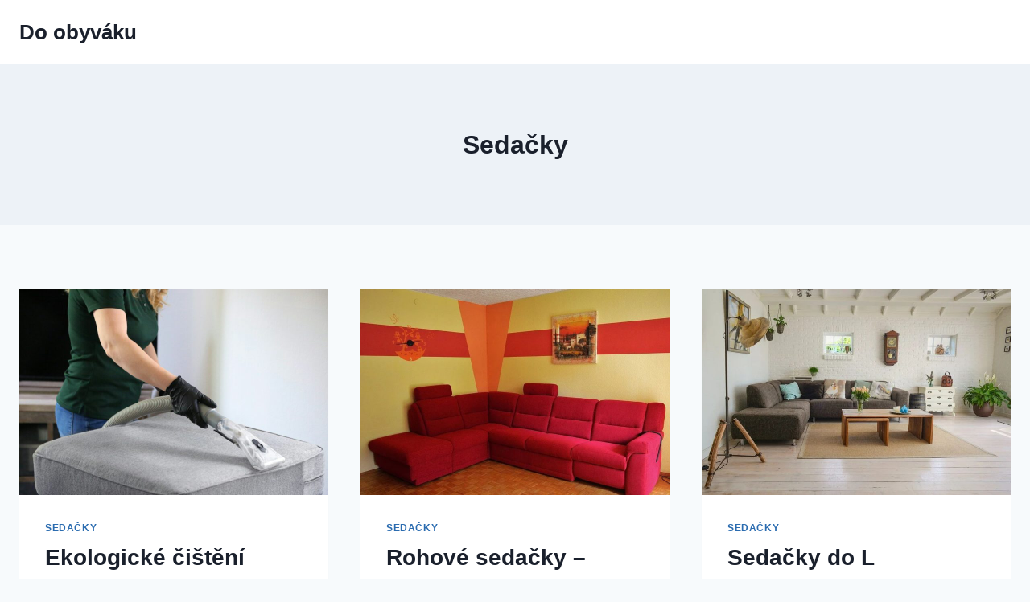

--- FILE ---
content_type: text/html; charset=UTF-8
request_url: https://do-obyvaku.cz/category/sedacky/
body_size: 24281
content:
<!doctype html><html lang="cs" class="no-js" itemtype="https://schema.org/Blog" itemscope><head><meta charset="UTF-8"><script defer src="[data-uri]"></script><script>class RocketLazyLoadScripts{constructor(){this.v="1.2.5.1",this.triggerEvents=["keydown","mousedown","mousemove","touchmove","touchstart","touchend","wheel"],this.userEventHandler=this._triggerListener.bind(this),this.touchStartHandler=this._onTouchStart.bind(this),this.touchMoveHandler=this._onTouchMove.bind(this),this.touchEndHandler=this._onTouchEnd.bind(this),this.clickHandler=this._onClick.bind(this),this.interceptedClicks=[],this.interceptedClickListeners=[],this._interceptClickListeners(this),window.addEventListener("pageshow",e=>{this.persisted=e.persisted,this.everythingLoaded&&this._triggerLastFunctions()}),document.addEventListener("DOMContentLoaded",()=>{this._preconnect3rdParties()}),this.delayedScripts={normal:[],async:[],defer:[]},this.trash=[],this.allJQueries=[]}_addUserInteractionListener(e){if(document.hidden){e._triggerListener();return}this.triggerEvents.forEach(t=>window.addEventListener(t,e.userEventHandler,{passive:!0})),window.addEventListener("touchstart",e.touchStartHandler,{passive:!0}),window.addEventListener("mousedown",e.touchStartHandler),document.addEventListener("visibilitychange",e.userEventHandler)}_removeUserInteractionListener(){this.triggerEvents.forEach(e=>window.removeEventListener(e,this.userEventHandler,{passive:!0})),document.removeEventListener("visibilitychange",this.userEventHandler)}_onTouchStart(e){"HTML"!==e.target.tagName&&(window.addEventListener("touchend",this.touchEndHandler),window.addEventListener("mouseup",this.touchEndHandler),window.addEventListener("touchmove",this.touchMoveHandler,{passive:!0}),window.addEventListener("mousemove",this.touchMoveHandler),e.target.addEventListener("click",this.clickHandler),this._disableOtherEventListeners(e.target,!0),this._renameDOMAttribute(e.target,"onclick","rocket-onclick"),this._pendingClickStarted())}_onTouchMove(e){window.removeEventListener("touchend",this.touchEndHandler),window.removeEventListener("mouseup",this.touchEndHandler),window.removeEventListener("touchmove",this.touchMoveHandler,{passive:!0}),window.removeEventListener("mousemove",this.touchMoveHandler),e.target.removeEventListener("click",this.clickHandler),this._disableOtherEventListeners(e.target,!1),this._renameDOMAttribute(e.target,"rocket-onclick","onclick"),this._pendingClickFinished()}_onTouchEnd(){window.removeEventListener("touchend",this.touchEndHandler),window.removeEventListener("mouseup",this.touchEndHandler),window.removeEventListener("touchmove",this.touchMoveHandler,{passive:!0}),window.removeEventListener("mousemove",this.touchMoveHandler)}_onClick(e){e.target.removeEventListener("click",this.clickHandler),this._disableOtherEventListeners(e.target,!1),this._renameDOMAttribute(e.target,"rocket-onclick","onclick"),this.interceptedClicks.push(e),e.preventDefault(),e.stopPropagation(),e.stopImmediatePropagation(),this._pendingClickFinished()}_replayClicks(){window.removeEventListener("touchstart",this.touchStartHandler,{passive:!0}),window.removeEventListener("mousedown",this.touchStartHandler),this.interceptedClicks.forEach(e=>{e.target.dispatchEvent(new MouseEvent("click",{view:e.view,bubbles:!0,cancelable:!0}))})}_interceptClickListeners(e){EventTarget.prototype.addEventListenerBase=EventTarget.prototype.addEventListener,EventTarget.prototype.addEventListener=function(t,i,r){"click"!==t||e.windowLoaded||i===e.clickHandler||e.interceptedClickListeners.push({target:this,func:i,options:r}),(this||window).addEventListenerBase(t,i,r)}}_disableOtherEventListeners(e,t){this.interceptedClickListeners.forEach(i=>{i.target===e&&(t?e.removeEventListener("click",i.func,i.options):e.addEventListener("click",i.func,i.options))}),e.parentNode!==document.documentElement&&this._disableOtherEventListeners(e.parentNode,t)}_waitForPendingClicks(){return new Promise(e=>{this._isClickPending?this._pendingClickFinished=e:e()})}_pendingClickStarted(){this._isClickPending=!0}_pendingClickFinished(){this._isClickPending=!1}_renameDOMAttribute(e,t,i){e.hasAttribute&&e.hasAttribute(t)&&(event.target.setAttribute(i,event.target.getAttribute(t)),event.target.removeAttribute(t))}_triggerListener(){this._removeUserInteractionListener(this),"loading"===document.readyState?document.addEventListener("DOMContentLoaded",this._loadEverythingNow.bind(this)):this._loadEverythingNow()}_preconnect3rdParties(){let e=[];document.querySelectorAll("script[type=rocketlazyloadscript][data-rocket-src]").forEach(t=>{let i=t.getAttribute("data-rocket-src");if(i&&0!==i.indexOf("data:")){0===i.indexOf("//")&&(i=location.protocol+i);try{let r=new URL(i).origin;r!==location.origin&&e.push({src:r,crossOrigin:t.crossOrigin||"module"===t.getAttribute("data-rocket-type")})}catch(n){}}}),e=[...new Map(e.map(e=>[JSON.stringify(e),e])).values()],this._batchInjectResourceHints(e,"preconnect")}async _loadEverythingNow(){this.lastBreath=Date.now(),this._delayEventListeners(this),this._delayJQueryReady(this),this._handleDocumentWrite(),this._registerAllDelayedScripts(),this._preloadAllScripts(),await this._loadScriptsFromList(this.delayedScripts.normal),await this._loadScriptsFromList(this.delayedScripts.defer),await this._loadScriptsFromList(this.delayedScripts.async);try{await this._triggerDOMContentLoaded(),await this._pendingWebpackRequests(this),await this._triggerWindowLoad()}catch(e){console.error(e)}window.dispatchEvent(new Event("rocket-allScriptsLoaded")),this.everythingLoaded=!0,this._waitForPendingClicks().then(()=>{this._replayClicks()}),this._emptyTrash()}_registerAllDelayedScripts(){document.querySelectorAll("script[type=rocketlazyloadscript]").forEach(e=>{e.hasAttribute("data-rocket-src")?e.hasAttribute("async")&&!1!==e.async?this.delayedScripts.async.push(e):e.hasAttribute("defer")&&!1!==e.defer||"module"===e.getAttribute("data-rocket-type")?this.delayedScripts.defer.push(e):this.delayedScripts.normal.push(e):this.delayedScripts.normal.push(e)})}async _transformScript(e){if(await this._littleBreath(),!0===e.noModule&&"noModule"in HTMLScriptElement.prototype){e.setAttribute("data-rocket-status","skipped");return}return new Promise(t=>{let i;function r(){(i||e).setAttribute("data-rocket-status","executed"),t()}try{if(navigator.userAgent.indexOf("Firefox/")>0||""===navigator.vendor)i=document.createElement("script"),[...e.attributes].forEach(e=>{let t=e.nodeName;"type"!==t&&("data-rocket-type"===t&&(t="type"),"data-rocket-src"===t&&(t="src"),i.setAttribute(t,e.nodeValue))}),e.text&&(i.text=e.text),i.hasAttribute("src")?(i.addEventListener("load",r),i.addEventListener("error",function(){i.setAttribute("data-rocket-status","failed"),t()}),setTimeout(()=>{i.isConnected||t()},1)):(i.text=e.text,r()),e.parentNode.replaceChild(i,e);else{let n=e.getAttribute("data-rocket-type"),s=e.getAttribute("data-rocket-src");n?(e.type=n,e.removeAttribute("data-rocket-type")):e.removeAttribute("type"),e.addEventListener("load",r),e.addEventListener("error",function(){e.setAttribute("data-rocket-status","failed"),t()}),s?(e.removeAttribute("data-rocket-src"),e.src=s):e.src="data:text/javascript;base64,"+window.btoa(unescape(encodeURIComponent(e.text)))}}catch(a){e.setAttribute("data-rocket-status","failed"),t()}})}async _loadScriptsFromList(e){let t=e.shift();return t&&t.isConnected?(await this._transformScript(t),this._loadScriptsFromList(e)):Promise.resolve()}_preloadAllScripts(){this._batchInjectResourceHints([...this.delayedScripts.normal,...this.delayedScripts.defer,...this.delayedScripts.async],"preload")}_batchInjectResourceHints(e,t){var i=document.createDocumentFragment();e.forEach(e=>{let r=e.getAttribute&&e.getAttribute("data-rocket-src")||e.src;if(r){let n=document.createElement("link");n.href=r,n.rel=t,"preconnect"!==t&&(n.as="script"),e.getAttribute&&"module"===e.getAttribute("data-rocket-type")&&(n.crossOrigin=!0),e.crossOrigin&&(n.crossOrigin=e.crossOrigin),e.integrity&&(n.integrity=e.integrity),i.appendChild(n),this.trash.push(n)}}),document.head.appendChild(i)}_delayEventListeners(e){let t={};function i(i,r){return t[r].eventsToRewrite.indexOf(i)>=0&&!e.everythingLoaded?"rocket-"+i:i}function r(e,r){var n;!t[n=e]&&(t[n]={originalFunctions:{add:n.addEventListener,remove:n.removeEventListener},eventsToRewrite:[]},n.addEventListener=function(){arguments[0]=i(arguments[0],n),t[n].originalFunctions.add.apply(n,arguments)},n.removeEventListener=function(){arguments[0]=i(arguments[0],n),t[n].originalFunctions.remove.apply(n,arguments)}),t[e].eventsToRewrite.push(r)}function n(t,i){let r=t[i];t[i]=null,Object.defineProperty(t,i,{get:()=>r||function(){},set(n){e.everythingLoaded?r=n:t["rocket"+i]=r=n}})}r(document,"DOMContentLoaded"),r(window,"DOMContentLoaded"),r(window,"load"),r(window,"pageshow"),r(document,"readystatechange"),n(document,"onreadystatechange"),n(window,"onload"),n(window,"onpageshow")}_delayJQueryReady(e){let t;function i(t){return e.everythingLoaded?t:t.split(" ").map(e=>"load"===e||0===e.indexOf("load.")?"rocket-jquery-load":e).join(" ")}function r(r){if(r&&r.fn&&!e.allJQueries.includes(r)){r.fn.ready=r.fn.init.prototype.ready=function(t){return e.domReadyFired?t.bind(document)(r):document.addEventListener("rocket-DOMContentLoaded",()=>t.bind(document)(r)),r([])};let n=r.fn.on;r.fn.on=r.fn.init.prototype.on=function(){return this[0]===window&&("string"==typeof arguments[0]||arguments[0]instanceof String?arguments[0]=i(arguments[0]):"object"==typeof arguments[0]&&Object.keys(arguments[0]).forEach(e=>{let t=arguments[0][e];delete arguments[0][e],arguments[0][i(e)]=t})),n.apply(this,arguments),this},e.allJQueries.push(r)}t=r}r(window.jQuery),Object.defineProperty(window,"jQuery",{get:()=>t,set(e){r(e)}})}async _pendingWebpackRequests(e){let t=document.querySelector("script[data-webpack]");async function i(){return new Promise(e=>{t.addEventListener("load",e),t.addEventListener("error",e)})}t&&(await i(),await e._requestAnimFrame(),await e._pendingWebpackRequests(e))}async _triggerDOMContentLoaded(){this.domReadyFired=!0,await this._littleBreath(),document.dispatchEvent(new Event("rocket-readystatechange")),await this._littleBreath(),document.rocketonreadystatechange&&document.rocketonreadystatechange(),await this._littleBreath(),document.dispatchEvent(new Event("rocket-DOMContentLoaded")),await this._littleBreath(),window.dispatchEvent(new Event("rocket-DOMContentLoaded"))}async _triggerWindowLoad(){await this._littleBreath(),document.dispatchEvent(new Event("rocket-readystatechange")),await this._littleBreath(),document.rocketonreadystatechange&&document.rocketonreadystatechange(),await this._littleBreath(),window.dispatchEvent(new Event("rocket-load")),await this._littleBreath(),window.rocketonload&&window.rocketonload(),await this._littleBreath(),this.allJQueries.forEach(e=>e(window).trigger("rocket-jquery-load")),await this._littleBreath();let e=new Event("rocket-pageshow");e.persisted=this.persisted,window.dispatchEvent(e),await this._littleBreath(),window.rocketonpageshow&&window.rocketonpageshow({persisted:this.persisted}),this.windowLoaded=!0}_triggerLastFunctions(){document.onreadystatechange&&document.onreadystatechange(),window.onload&&window.onload(),window.onpageshow&&window.onpageshow({persisted:this.persisted})}_handleDocumentWrite(){let e=new Map;document.write=document.writeln=function(t){let i=document.currentScript;i||console.error("WPRocket unable to document.write this: "+t);let r=document.createRange(),n=i.parentElement,s=e.get(i);void 0===s&&(s=i.nextSibling,e.set(i,s));let a=document.createDocumentFragment();r.setStart(a,0),a.appendChild(r.createContextualFragment(t)),n.insertBefore(a,s)}}async _littleBreath(){Date.now()-this.lastBreath>45&&(await this._requestAnimFrame(),this.lastBreath=Date.now())}async _requestAnimFrame(){return document.hidden?new Promise(e=>setTimeout(e)):new Promise(e=>requestAnimationFrame(e))}_emptyTrash(){this.trash.forEach(e=>e.remove())}static run(){let e=new RocketLazyLoadScripts;e._addUserInteractionListener(e)}}RocketLazyLoadScripts.run();</script> <meta name="viewport" content="width=device-width, initial-scale=1, minimum-scale=1"><meta name='robots' content='index, follow, max-image-preview:large, max-snippet:-1, max-video-preview:-1' /><style>img:is([sizes="auto" i], [sizes^="auto," i]) { contain-intrinsic-size: 3000px 1500px }</style><title>Sedačky Archivy - Do obyváku</title><link rel="canonical" href="https://do-obyvaku.cz/category/sedacky/" /><meta property="og:locale" content="cs_CZ" /><meta property="og:type" content="article" /><meta property="og:title" content="Sedačky Archivy - Do obyváku" /><meta property="og:url" content="https://do-obyvaku.cz/category/sedacky/" /><meta property="og:site_name" content="Do obyváku" /><meta name="twitter:card" content="summary_large_image" /> <script type="application/ld+json" class="yoast-schema-graph">{"@context":"https://schema.org","@graph":[{"@type":"CollectionPage","@id":"https://do-obyvaku.cz/category/sedacky/","url":"https://do-obyvaku.cz/category/sedacky/","name":"Sedačky Archivy - Do obyváku","isPartOf":{"@id":"https://do-obyvaku.cz/#website"},"primaryImageOfPage":{"@id":"https://do-obyvaku.cz/category/sedacky/#primaryimage"},"image":{"@id":"https://do-obyvaku.cz/category/sedacky/#primaryimage"},"thumbnailUrl":"https://do-obyvaku.cz/wp-content/uploads/2024/10/5txz228u4eo.jpg","breadcrumb":{"@id":"https://do-obyvaku.cz/category/sedacky/#breadcrumb"},"inLanguage":"cs"},{"@type":"ImageObject","inLanguage":"cs","@id":"https://do-obyvaku.cz/category/sedacky/#primaryimage","url":"https://do-obyvaku.cz/wp-content/uploads/2024/10/5txz228u4eo.jpg","contentUrl":"https://do-obyvaku.cz/wp-content/uploads/2024/10/5txz228u4eo.jpg","width":1600,"height":1067,"caption":"a woman in a green shirt and black gloves vacuuming a gray ottoman"},{"@type":"BreadcrumbList","@id":"https://do-obyvaku.cz/category/sedacky/#breadcrumb","itemListElement":[{"@type":"ListItem","position":1,"name":"Domů","item":"https://do-obyvaku.cz/"},{"@type":"ListItem","position":2,"name":"Sedačky"}]},{"@type":"WebSite","@id":"https://do-obyvaku.cz/#website","url":"https://do-obyvaku.cz/","name":"Do obyváku","description":"Vybavení domácnosti nejen do obývaku.","potentialAction":[{"@type":"SearchAction","target":{"@type":"EntryPoint","urlTemplate":"https://do-obyvaku.cz/?s={search_term_string}"},"query-input":{"@type":"PropertyValueSpecification","valueRequired":true,"valueName":"search_term_string"}}],"inLanguage":"cs"}]}</script> <link rel='dns-prefetch' href='//www.googletagmanager.com' /><link rel="alternate" type="application/rss+xml" title="Do obyváku &raquo; RSS zdroj" href="https://do-obyvaku.cz/feed/" /><link rel="alternate" type="application/rss+xml" title="Do obyváku &raquo; RSS komentářů" href="https://do-obyvaku.cz/comments/feed/" /> <script type="rocketlazyloadscript">document.documentElement.classList.remove( 'no-js' );</script> <link rel="alternate" type="application/rss+xml" title="Do obyváku &raquo; RSS pro rubriku Sedačky" href="https://do-obyvaku.cz/category/sedacky/feed/" /><style id='wp-emoji-styles-inline-css'>img.wp-smiley, img.emoji {
		display: inline !important;
		border: none !important;
		box-shadow: none !important;
		height: 1em !important;
		width: 1em !important;
		margin: 0 0.07em !important;
		vertical-align: -0.1em !important;
		background: none !important;
		padding: 0 !important;
	}</style><link rel='stylesheet' id='wp-block-library-css' href='https://do-obyvaku.cz/wp-includes/css/dist/block-library/style.min.css?ver=6.7.4' media='all' /><style id='classic-theme-styles-inline-css'>/*! This file is auto-generated */
.wp-block-button__link{color:#fff;background-color:#32373c;border-radius:9999px;box-shadow:none;text-decoration:none;padding:calc(.667em + 2px) calc(1.333em + 2px);font-size:1.125em}.wp-block-file__button{background:#32373c;color:#fff;text-decoration:none}</style><style id='global-styles-inline-css'>:root{--wp--preset--aspect-ratio--square: 1;--wp--preset--aspect-ratio--4-3: 4/3;--wp--preset--aspect-ratio--3-4: 3/4;--wp--preset--aspect-ratio--3-2: 3/2;--wp--preset--aspect-ratio--2-3: 2/3;--wp--preset--aspect-ratio--16-9: 16/9;--wp--preset--aspect-ratio--9-16: 9/16;--wp--preset--color--black: #000000;--wp--preset--color--cyan-bluish-gray: #abb8c3;--wp--preset--color--white: #ffffff;--wp--preset--color--pale-pink: #f78da7;--wp--preset--color--vivid-red: #cf2e2e;--wp--preset--color--luminous-vivid-orange: #ff6900;--wp--preset--color--luminous-vivid-amber: #fcb900;--wp--preset--color--light-green-cyan: #7bdcb5;--wp--preset--color--vivid-green-cyan: #00d084;--wp--preset--color--pale-cyan-blue: #8ed1fc;--wp--preset--color--vivid-cyan-blue: #0693e3;--wp--preset--color--vivid-purple: #9b51e0;--wp--preset--color--theme-palette-1: var(--global-palette1);--wp--preset--color--theme-palette-2: var(--global-palette2);--wp--preset--color--theme-palette-3: var(--global-palette3);--wp--preset--color--theme-palette-4: var(--global-palette4);--wp--preset--color--theme-palette-5: var(--global-palette5);--wp--preset--color--theme-palette-6: var(--global-palette6);--wp--preset--color--theme-palette-7: var(--global-palette7);--wp--preset--color--theme-palette-8: var(--global-palette8);--wp--preset--color--theme-palette-9: var(--global-palette9);--wp--preset--color--theme-palette-10: var(--global-palette10);--wp--preset--color--theme-palette-11: var(--global-palette11);--wp--preset--color--theme-palette-12: var(--global-palette12);--wp--preset--color--theme-palette-13: var(--global-palette13);--wp--preset--color--theme-palette-14: var(--global-palette14);--wp--preset--color--theme-palette-15: var(--global-palette15);--wp--preset--gradient--vivid-cyan-blue-to-vivid-purple: linear-gradient(135deg,rgba(6,147,227,1) 0%,rgb(155,81,224) 100%);--wp--preset--gradient--light-green-cyan-to-vivid-green-cyan: linear-gradient(135deg,rgb(122,220,180) 0%,rgb(0,208,130) 100%);--wp--preset--gradient--luminous-vivid-amber-to-luminous-vivid-orange: linear-gradient(135deg,rgba(252,185,0,1) 0%,rgba(255,105,0,1) 100%);--wp--preset--gradient--luminous-vivid-orange-to-vivid-red: linear-gradient(135deg,rgba(255,105,0,1) 0%,rgb(207,46,46) 100%);--wp--preset--gradient--very-light-gray-to-cyan-bluish-gray: linear-gradient(135deg,rgb(238,238,238) 0%,rgb(169,184,195) 100%);--wp--preset--gradient--cool-to-warm-spectrum: linear-gradient(135deg,rgb(74,234,220) 0%,rgb(151,120,209) 20%,rgb(207,42,186) 40%,rgb(238,44,130) 60%,rgb(251,105,98) 80%,rgb(254,248,76) 100%);--wp--preset--gradient--blush-light-purple: linear-gradient(135deg,rgb(255,206,236) 0%,rgb(152,150,240) 100%);--wp--preset--gradient--blush-bordeaux: linear-gradient(135deg,rgb(254,205,165) 0%,rgb(254,45,45) 50%,rgb(107,0,62) 100%);--wp--preset--gradient--luminous-dusk: linear-gradient(135deg,rgb(255,203,112) 0%,rgb(199,81,192) 50%,rgb(65,88,208) 100%);--wp--preset--gradient--pale-ocean: linear-gradient(135deg,rgb(255,245,203) 0%,rgb(182,227,212) 50%,rgb(51,167,181) 100%);--wp--preset--gradient--electric-grass: linear-gradient(135deg,rgb(202,248,128) 0%,rgb(113,206,126) 100%);--wp--preset--gradient--midnight: linear-gradient(135deg,rgb(2,3,129) 0%,rgb(40,116,252) 100%);--wp--preset--font-size--small: var(--global-font-size-small);--wp--preset--font-size--medium: var(--global-font-size-medium);--wp--preset--font-size--large: var(--global-font-size-large);--wp--preset--font-size--x-large: 42px;--wp--preset--font-size--larger: var(--global-font-size-larger);--wp--preset--font-size--xxlarge: var(--global-font-size-xxlarge);--wp--preset--spacing--20: 0.44rem;--wp--preset--spacing--30: 0.67rem;--wp--preset--spacing--40: 1rem;--wp--preset--spacing--50: 1.5rem;--wp--preset--spacing--60: 2.25rem;--wp--preset--spacing--70: 3.38rem;--wp--preset--spacing--80: 5.06rem;--wp--preset--shadow--natural: 6px 6px 9px rgba(0, 0, 0, 0.2);--wp--preset--shadow--deep: 12px 12px 50px rgba(0, 0, 0, 0.4);--wp--preset--shadow--sharp: 6px 6px 0px rgba(0, 0, 0, 0.2);--wp--preset--shadow--outlined: 6px 6px 0px -3px rgba(255, 255, 255, 1), 6px 6px rgba(0, 0, 0, 1);--wp--preset--shadow--crisp: 6px 6px 0px rgba(0, 0, 0, 1);}:where(.is-layout-flex){gap: 0.5em;}:where(.is-layout-grid){gap: 0.5em;}body .is-layout-flex{display: flex;}.is-layout-flex{flex-wrap: wrap;align-items: center;}.is-layout-flex > :is(*, div){margin: 0;}body .is-layout-grid{display: grid;}.is-layout-grid > :is(*, div){margin: 0;}:where(.wp-block-columns.is-layout-flex){gap: 2em;}:where(.wp-block-columns.is-layout-grid){gap: 2em;}:where(.wp-block-post-template.is-layout-flex){gap: 1.25em;}:where(.wp-block-post-template.is-layout-grid){gap: 1.25em;}.has-black-color{color: var(--wp--preset--color--black) !important;}.has-cyan-bluish-gray-color{color: var(--wp--preset--color--cyan-bluish-gray) !important;}.has-white-color{color: var(--wp--preset--color--white) !important;}.has-pale-pink-color{color: var(--wp--preset--color--pale-pink) !important;}.has-vivid-red-color{color: var(--wp--preset--color--vivid-red) !important;}.has-luminous-vivid-orange-color{color: var(--wp--preset--color--luminous-vivid-orange) !important;}.has-luminous-vivid-amber-color{color: var(--wp--preset--color--luminous-vivid-amber) !important;}.has-light-green-cyan-color{color: var(--wp--preset--color--light-green-cyan) !important;}.has-vivid-green-cyan-color{color: var(--wp--preset--color--vivid-green-cyan) !important;}.has-pale-cyan-blue-color{color: var(--wp--preset--color--pale-cyan-blue) !important;}.has-vivid-cyan-blue-color{color: var(--wp--preset--color--vivid-cyan-blue) !important;}.has-vivid-purple-color{color: var(--wp--preset--color--vivid-purple) !important;}.has-black-background-color{background-color: var(--wp--preset--color--black) !important;}.has-cyan-bluish-gray-background-color{background-color: var(--wp--preset--color--cyan-bluish-gray) !important;}.has-white-background-color{background-color: var(--wp--preset--color--white) !important;}.has-pale-pink-background-color{background-color: var(--wp--preset--color--pale-pink) !important;}.has-vivid-red-background-color{background-color: var(--wp--preset--color--vivid-red) !important;}.has-luminous-vivid-orange-background-color{background-color: var(--wp--preset--color--luminous-vivid-orange) !important;}.has-luminous-vivid-amber-background-color{background-color: var(--wp--preset--color--luminous-vivid-amber) !important;}.has-light-green-cyan-background-color{background-color: var(--wp--preset--color--light-green-cyan) !important;}.has-vivid-green-cyan-background-color{background-color: var(--wp--preset--color--vivid-green-cyan) !important;}.has-pale-cyan-blue-background-color{background-color: var(--wp--preset--color--pale-cyan-blue) !important;}.has-vivid-cyan-blue-background-color{background-color: var(--wp--preset--color--vivid-cyan-blue) !important;}.has-vivid-purple-background-color{background-color: var(--wp--preset--color--vivid-purple) !important;}.has-black-border-color{border-color: var(--wp--preset--color--black) !important;}.has-cyan-bluish-gray-border-color{border-color: var(--wp--preset--color--cyan-bluish-gray) !important;}.has-white-border-color{border-color: var(--wp--preset--color--white) !important;}.has-pale-pink-border-color{border-color: var(--wp--preset--color--pale-pink) !important;}.has-vivid-red-border-color{border-color: var(--wp--preset--color--vivid-red) !important;}.has-luminous-vivid-orange-border-color{border-color: var(--wp--preset--color--luminous-vivid-orange) !important;}.has-luminous-vivid-amber-border-color{border-color: var(--wp--preset--color--luminous-vivid-amber) !important;}.has-light-green-cyan-border-color{border-color: var(--wp--preset--color--light-green-cyan) !important;}.has-vivid-green-cyan-border-color{border-color: var(--wp--preset--color--vivid-green-cyan) !important;}.has-pale-cyan-blue-border-color{border-color: var(--wp--preset--color--pale-cyan-blue) !important;}.has-vivid-cyan-blue-border-color{border-color: var(--wp--preset--color--vivid-cyan-blue) !important;}.has-vivid-purple-border-color{border-color: var(--wp--preset--color--vivid-purple) !important;}.has-vivid-cyan-blue-to-vivid-purple-gradient-background{background: var(--wp--preset--gradient--vivid-cyan-blue-to-vivid-purple) !important;}.has-light-green-cyan-to-vivid-green-cyan-gradient-background{background: var(--wp--preset--gradient--light-green-cyan-to-vivid-green-cyan) !important;}.has-luminous-vivid-amber-to-luminous-vivid-orange-gradient-background{background: var(--wp--preset--gradient--luminous-vivid-amber-to-luminous-vivid-orange) !important;}.has-luminous-vivid-orange-to-vivid-red-gradient-background{background: var(--wp--preset--gradient--luminous-vivid-orange-to-vivid-red) !important;}.has-very-light-gray-to-cyan-bluish-gray-gradient-background{background: var(--wp--preset--gradient--very-light-gray-to-cyan-bluish-gray) !important;}.has-cool-to-warm-spectrum-gradient-background{background: var(--wp--preset--gradient--cool-to-warm-spectrum) !important;}.has-blush-light-purple-gradient-background{background: var(--wp--preset--gradient--blush-light-purple) !important;}.has-blush-bordeaux-gradient-background{background: var(--wp--preset--gradient--blush-bordeaux) !important;}.has-luminous-dusk-gradient-background{background: var(--wp--preset--gradient--luminous-dusk) !important;}.has-pale-ocean-gradient-background{background: var(--wp--preset--gradient--pale-ocean) !important;}.has-electric-grass-gradient-background{background: var(--wp--preset--gradient--electric-grass) !important;}.has-midnight-gradient-background{background: var(--wp--preset--gradient--midnight) !important;}.has-small-font-size{font-size: var(--wp--preset--font-size--small) !important;}.has-medium-font-size{font-size: var(--wp--preset--font-size--medium) !important;}.has-large-font-size{font-size: var(--wp--preset--font-size--large) !important;}.has-x-large-font-size{font-size: var(--wp--preset--font-size--x-large) !important;}
:where(.wp-block-post-template.is-layout-flex){gap: 1.25em;}:where(.wp-block-post-template.is-layout-grid){gap: 1.25em;}
:where(.wp-block-columns.is-layout-flex){gap: 2em;}:where(.wp-block-columns.is-layout-grid){gap: 2em;}
:root :where(.wp-block-pullquote){font-size: 1.5em;line-height: 1.6;}</style><link rel='stylesheet' id='dashicons-css' href='https://do-obyvaku.cz/wp-includes/css/dashicons.min.css?ver=6.7.4' media='all' /><link rel='stylesheet' id='admin-bar-css' href='https://do-obyvaku.cz/wp-includes/css/admin-bar.min.css?ver=6.7.4' media='all' /><style id='admin-bar-inline-css'>/* Hide CanvasJS credits for P404 charts specifically */
    #p404RedirectChart .canvasjs-chart-credit {
        display: none !important;
    }
    
    #p404RedirectChart canvas {
        border-radius: 6px;
    }

    .p404-redirect-adminbar-weekly-title {
        font-weight: bold;
        font-size: 14px;
        color: #fff;
        margin-bottom: 6px;
    }

    #wpadminbar #wp-admin-bar-p404_free_top_button .ab-icon:before {
        content: "\f103";
        color: #dc3545;
        top: 3px;
    }
    
    #wp-admin-bar-p404_free_top_button .ab-item {
        min-width: 80px !important;
        padding: 0px !important;
    }
    
    /* Ensure proper positioning and z-index for P404 dropdown */
    .p404-redirect-adminbar-dropdown-wrap { 
        min-width: 0; 
        padding: 0;
        position: static !important;
    }
    
    #wpadminbar #wp-admin-bar-p404_free_top_button_dropdown {
        position: static !important;
    }
    
    #wpadminbar #wp-admin-bar-p404_free_top_button_dropdown .ab-item {
        padding: 0 !important;
        margin: 0 !important;
    }
    
    .p404-redirect-dropdown-container {
        min-width: 340px;
        padding: 18px 18px 12px 18px;
        background: #23282d !important;
        color: #fff;
        border-radius: 12px;
        box-shadow: 0 8px 32px rgba(0,0,0,0.25);
        margin-top: 10px;
        position: relative !important;
        z-index: 999999 !important;
        display: block !important;
        border: 1px solid #444;
    }
    
    /* Ensure P404 dropdown appears on hover */
    #wpadminbar #wp-admin-bar-p404_free_top_button .p404-redirect-dropdown-container { 
        display: none !important;
    }
    
    #wpadminbar #wp-admin-bar-p404_free_top_button:hover .p404-redirect-dropdown-container { 
        display: block !important;
    }
    
    #wpadminbar #wp-admin-bar-p404_free_top_button:hover #wp-admin-bar-p404_free_top_button_dropdown .p404-redirect-dropdown-container {
        display: block !important;
    }
    
    .p404-redirect-card {
        background: #2c3338;
        border-radius: 8px;
        padding: 18px 18px 12px 18px;
        box-shadow: 0 2px 8px rgba(0,0,0,0.07);
        display: flex;
        flex-direction: column;
        align-items: flex-start;
        border: 1px solid #444;
    }
    
    .p404-redirect-btn {
        display: inline-block;
        background: #dc3545;
        color: #fff !important;
        font-weight: bold;
        padding: 5px 22px;
        border-radius: 8px;
        text-decoration: none;
        font-size: 17px;
        transition: background 0.2s, box-shadow 0.2s;
        margin-top: 8px;
        box-shadow: 0 2px 8px rgba(220,53,69,0.15);
        text-align: center;
        line-height: 1.6;
    }
    
    .p404-redirect-btn:hover {
        background: #c82333;
        color: #fff !important;
        box-shadow: 0 4px 16px rgba(220,53,69,0.25);
    }
    
    /* Prevent conflicts with other admin bar dropdowns */
    #wpadminbar .ab-top-menu > li:hover > .ab-item,
    #wpadminbar .ab-top-menu > li.hover > .ab-item {
        z-index: auto;
    }
    
    #wpadminbar #wp-admin-bar-p404_free_top_button:hover > .ab-item {
        z-index: 999998 !important;
    }</style><style id='woocommerce-inline-inline-css'>.woocommerce form .form-row .required { visibility: visible; }</style><link rel='stylesheet' id='cmplz-general-css' href='https://do-obyvaku.cz/wp-content/plugins/complianz-gdpr/assets/css/cookieblocker.min.css?ver=1766019591' media='all' /><link rel='stylesheet' id='brands-styles-css' href='https://do-obyvaku.cz/wp-content/cache/autoptimize/autoptimize_single_48d56016b20f151be4f24ba6d0eb1be4.php?ver=10.3.7' media='all' /><link rel='stylesheet' id='kadence-global-css' href='https://do-obyvaku.cz/wp-content/themes/kadence/assets/css/global.min.css?ver=1.4.2' media='all' /><style id='kadence-global-inline-css'>/* Kadence Base CSS */
:root{--global-palette1:#2B6CB0;--global-palette2:#215387;--global-palette3:#1A202C;--global-palette4:#2D3748;--global-palette5:#4A5568;--global-palette6:#718096;--global-palette7:#EDF2F7;--global-palette8:#F7FAFC;--global-palette9:#ffffff;--global-palette10:oklch(from var(--global-palette1) calc(l + 0.10 * (1 - l)) calc(c * 1.00) calc(h + 180) / 100%);--global-palette11:#13612e;--global-palette12:#1159af;--global-palette13:#b82105;--global-palette14:#f7630c;--global-palette15:#f5a524;--global-palette9rgb:255, 255, 255;--global-palette-highlight:var(--global-palette1);--global-palette-highlight-alt:var(--global-palette2);--global-palette-highlight-alt2:var(--global-palette9);--global-palette-btn-bg:var(--global-palette1);--global-palette-btn-bg-hover:var(--global-palette2);--global-palette-btn:var(--global-palette9);--global-palette-btn-hover:var(--global-palette9);--global-palette-btn-sec-bg:var(--global-palette7);--global-palette-btn-sec-bg-hover:var(--global-palette2);--global-palette-btn-sec:var(--global-palette3);--global-palette-btn-sec-hover:var(--global-palette9);--global-body-font-family:-apple-system,BlinkMacSystemFont,"Segoe UI",Roboto,Oxygen-Sans,Ubuntu,Cantarell,"Helvetica Neue",sans-serif, "Apple Color Emoji", "Segoe UI Emoji", "Segoe UI Symbol";--global-heading-font-family:inherit;--global-primary-nav-font-family:inherit;--global-fallback-font:sans-serif;--global-display-fallback-font:sans-serif;--global-content-width:1290px;--global-content-wide-width:calc(1290px + 230px);--global-content-narrow-width:842px;--global-content-edge-padding:1.5rem;--global-content-boxed-padding:2rem;--global-calc-content-width:calc(1290px - var(--global-content-edge-padding) - var(--global-content-edge-padding) );--wp--style--global--content-size:var(--global-calc-content-width);}.wp-site-blocks{--global-vw:calc( 100vw - ( 0.5 * var(--scrollbar-offset)));}body{background:var(--global-palette8);}body, input, select, optgroup, textarea{font-weight:400;font-size:17px;line-height:1.6;font-family:var(--global-body-font-family);color:var(--global-palette4);}.content-bg, body.content-style-unboxed .site{background:var(--global-palette9);}h1,h2,h3,h4,h5,h6{font-family:var(--global-heading-font-family);}h1{font-weight:700;font-size:32px;line-height:1.5;color:var(--global-palette3);}h2{font-weight:700;font-size:28px;line-height:1.5;color:var(--global-palette3);}h3{font-weight:700;font-size:24px;line-height:1.5;color:var(--global-palette3);}h4{font-weight:700;font-size:22px;line-height:1.5;color:var(--global-palette4);}h5{font-weight:700;font-size:20px;line-height:1.5;color:var(--global-palette4);}h6{font-weight:700;font-size:18px;line-height:1.5;color:var(--global-palette5);}.entry-hero .kadence-breadcrumbs{max-width:1290px;}.site-container, .site-header-row-layout-contained, .site-footer-row-layout-contained, .entry-hero-layout-contained, .comments-area, .alignfull > .wp-block-cover__inner-container, .alignwide > .wp-block-cover__inner-container{max-width:var(--global-content-width);}.content-width-narrow .content-container.site-container, .content-width-narrow .hero-container.site-container{max-width:var(--global-content-narrow-width);}@media all and (min-width: 1520px){.wp-site-blocks .content-container  .alignwide{margin-left:-115px;margin-right:-115px;width:unset;max-width:unset;}}@media all and (min-width: 1102px){.content-width-narrow .wp-site-blocks .content-container .alignwide{margin-left:-130px;margin-right:-130px;width:unset;max-width:unset;}}.content-style-boxed .wp-site-blocks .entry-content .alignwide{margin-left:calc( -1 * var( --global-content-boxed-padding ) );margin-right:calc( -1 * var( --global-content-boxed-padding ) );}.content-area{margin-top:5rem;margin-bottom:5rem;}@media all and (max-width: 1024px){.content-area{margin-top:3rem;margin-bottom:3rem;}}@media all and (max-width: 767px){.content-area{margin-top:2rem;margin-bottom:2rem;}}@media all and (max-width: 1024px){:root{--global-content-boxed-padding:2rem;}}@media all and (max-width: 767px){:root{--global-content-boxed-padding:1.5rem;}}.entry-content-wrap{padding:2rem;}@media all and (max-width: 1024px){.entry-content-wrap{padding:2rem;}}@media all and (max-width: 767px){.entry-content-wrap{padding:1.5rem;}}.entry.single-entry{box-shadow:0px 15px 15px -10px rgba(0,0,0,0.05);}.entry.loop-entry{box-shadow:0px 15px 15px -10px rgba(0,0,0,0.05);}.loop-entry .entry-content-wrap{padding:2rem;}@media all and (max-width: 1024px){.loop-entry .entry-content-wrap{padding:2rem;}}@media all and (max-width: 767px){.loop-entry .entry-content-wrap{padding:1.5rem;}}button, .button, .wp-block-button__link, input[type="button"], input[type="reset"], input[type="submit"], .fl-button, .elementor-button-wrapper .elementor-button, .wc-block-components-checkout-place-order-button, .wc-block-cart__submit{box-shadow:0px 0px 0px -7px rgba(0,0,0,0);}button:hover, button:focus, button:active, .button:hover, .button:focus, .button:active, .wp-block-button__link:hover, .wp-block-button__link:focus, .wp-block-button__link:active, input[type="button"]:hover, input[type="button"]:focus, input[type="button"]:active, input[type="reset"]:hover, input[type="reset"]:focus, input[type="reset"]:active, input[type="submit"]:hover, input[type="submit"]:focus, input[type="submit"]:active, .elementor-button-wrapper .elementor-button:hover, .elementor-button-wrapper .elementor-button:focus, .elementor-button-wrapper .elementor-button:active, .wc-block-cart__submit:hover{box-shadow:0px 15px 25px -7px rgba(0,0,0,0.1);}.kb-button.kb-btn-global-outline.kb-btn-global-inherit{padding-top:calc(px - 2px);padding-right:calc(px - 2px);padding-bottom:calc(px - 2px);padding-left:calc(px - 2px);}@media all and (min-width: 1025px){.transparent-header .entry-hero .entry-hero-container-inner{padding-top:80px;}}@media all and (max-width: 1024px){.mobile-transparent-header .entry-hero .entry-hero-container-inner{padding-top:80px;}}@media all and (max-width: 767px){.mobile-transparent-header .entry-hero .entry-hero-container-inner{padding-top:80px;}}
/* Kadence Header CSS */
@media all and (max-width: 1024px){.mobile-transparent-header #masthead{position:absolute;left:0px;right:0px;z-index:100;}.kadence-scrollbar-fixer.mobile-transparent-header #masthead{right:var(--scrollbar-offset,0);}.mobile-transparent-header #masthead, .mobile-transparent-header .site-top-header-wrap .site-header-row-container-inner, .mobile-transparent-header .site-main-header-wrap .site-header-row-container-inner, .mobile-transparent-header .site-bottom-header-wrap .site-header-row-container-inner{background:transparent;}.site-header-row-tablet-layout-fullwidth, .site-header-row-tablet-layout-standard{padding:0px;}}@media all and (min-width: 1025px){.transparent-header #masthead{position:absolute;left:0px;right:0px;z-index:100;}.transparent-header.kadence-scrollbar-fixer #masthead{right:var(--scrollbar-offset,0);}.transparent-header #masthead, .transparent-header .site-top-header-wrap .site-header-row-container-inner, .transparent-header .site-main-header-wrap .site-header-row-container-inner, .transparent-header .site-bottom-header-wrap .site-header-row-container-inner{background:transparent;}}.site-branding{padding:0px 0px 0px 0px;}.site-branding .site-title{font-weight:700;font-size:26px;line-height:1.2;color:var(--global-palette3);}#masthead, #masthead .kadence-sticky-header.item-is-fixed:not(.item-at-start):not(.site-header-row-container):not(.site-main-header-wrap), #masthead .kadence-sticky-header.item-is-fixed:not(.item-at-start) > .site-header-row-container-inner{background:#ffffff;}.site-main-header-inner-wrap{min-height:80px;}.header-navigation[class*="header-navigation-style-underline"] .header-menu-container.primary-menu-container>ul>li>a:after{width:calc( 100% - 1.2em);}.main-navigation .primary-menu-container > ul > li.menu-item > a{padding-left:calc(1.2em / 2);padding-right:calc(1.2em / 2);padding-top:0.6em;padding-bottom:0.6em;color:var(--global-palette5);}.main-navigation .primary-menu-container > ul > li.menu-item .dropdown-nav-special-toggle{right:calc(1.2em / 2);}.main-navigation .primary-menu-container > ul > li.menu-item > a:hover{color:var(--global-palette-highlight);}.main-navigation .primary-menu-container > ul > li.menu-item.current-menu-item > a{color:var(--global-palette3);}.header-navigation .header-menu-container ul ul.sub-menu, .header-navigation .header-menu-container ul ul.submenu{background:var(--global-palette3);box-shadow:0px 2px 13px 0px rgba(0,0,0,0.1);}.header-navigation .header-menu-container ul ul li.menu-item, .header-menu-container ul.menu > li.kadence-menu-mega-enabled > ul > li.menu-item > a{border-bottom:1px solid rgba(255,255,255,0.1);border-radius:0px 0px 0px 0px;}.header-navigation .header-menu-container ul ul li.menu-item > a{width:200px;padding-top:1em;padding-bottom:1em;color:var(--global-palette8);font-size:12px;}.header-navigation .header-menu-container ul ul li.menu-item > a:hover{color:var(--global-palette9);background:var(--global-palette4);border-radius:0px 0px 0px 0px;}.header-navigation .header-menu-container ul ul li.menu-item.current-menu-item > a{color:var(--global-palette9);background:var(--global-palette4);border-radius:0px 0px 0px 0px;}.mobile-toggle-open-container .menu-toggle-open, .mobile-toggle-open-container .menu-toggle-open:focus{color:var(--global-palette5);padding:0.4em 0.6em 0.4em 0.6em;font-size:14px;}.mobile-toggle-open-container .menu-toggle-open.menu-toggle-style-bordered{border:1px solid currentColor;}.mobile-toggle-open-container .menu-toggle-open .menu-toggle-icon{font-size:20px;}.mobile-toggle-open-container .menu-toggle-open:hover, .mobile-toggle-open-container .menu-toggle-open:focus-visible{color:var(--global-palette-highlight);}.mobile-navigation ul li{font-size:14px;}.mobile-navigation ul li a{padding-top:1em;padding-bottom:1em;}.mobile-navigation ul li > a, .mobile-navigation ul li.menu-item-has-children > .drawer-nav-drop-wrap{color:var(--global-palette8);}.mobile-navigation ul li.current-menu-item > a, .mobile-navigation ul li.current-menu-item.menu-item-has-children > .drawer-nav-drop-wrap{color:var(--global-palette-highlight);}.mobile-navigation ul li.menu-item-has-children .drawer-nav-drop-wrap, .mobile-navigation ul li:not(.menu-item-has-children) a{border-bottom:1px solid rgba(255,255,255,0.1);}.mobile-navigation:not(.drawer-navigation-parent-toggle-true) ul li.menu-item-has-children .drawer-nav-drop-wrap button{border-left:1px solid rgba(255,255,255,0.1);}#mobile-drawer .drawer-header .drawer-toggle{padding:0.6em 0.15em 0.6em 0.15em;font-size:24px;}
/* Kadence Footer CSS */
.site-middle-footer-inner-wrap{padding-top:30px;padding-bottom:30px;grid-column-gap:30px;grid-row-gap:30px;}.site-middle-footer-inner-wrap .widget{margin-bottom:30px;}.site-middle-footer-inner-wrap .site-footer-section:not(:last-child):after{right:calc(-30px / 2);}.site-top-footer-inner-wrap{padding-top:30px;padding-bottom:30px;grid-column-gap:30px;grid-row-gap:30px;}.site-top-footer-inner-wrap .widget{margin-bottom:30px;}.site-top-footer-inner-wrap .site-footer-section:not(:last-child):after{right:calc(-30px / 2);}.site-bottom-footer-inner-wrap{padding-top:30px;padding-bottom:30px;grid-column-gap:30px;}.site-bottom-footer-inner-wrap .widget{margin-bottom:30px;}.site-bottom-footer-inner-wrap .site-footer-section:not(:last-child):after{right:calc(-30px / 2);}
/* Kadence Woo CSS */
.entry-hero.product-hero-section .entry-header{min-height:200px;}.product-title .single-category{font-weight:700;font-size:32px;line-height:1.5;color:var(--global-palette3);}.wp-site-blocks .product-hero-section .extra-title{font-weight:700;font-size:32px;line-height:1.5;}.woocommerce ul.products.woo-archive-btn-button .product-action-wrap .button:not(.kb-button), .woocommerce ul.products li.woo-archive-btn-button .button:not(.kb-button), .wc-block-grid__product.woo-archive-btn-button .product-details .wc-block-grid__product-add-to-cart .wp-block-button__link{border:2px none transparent;box-shadow:0px 0px 0px 0px rgba(0,0,0,0.0);}.woocommerce ul.products.woo-archive-btn-button .product-action-wrap .button:not(.kb-button):hover, .woocommerce ul.products li.woo-archive-btn-button .button:not(.kb-button):hover, .wc-block-grid__product.woo-archive-btn-button .product-details .wc-block-grid__product-add-to-cart .wp-block-button__link:hover{box-shadow:0px 0px 0px 0px rgba(0,0,0,0);}</style><link rel='stylesheet' id='kadence-header-css' href='https://do-obyvaku.cz/wp-content/themes/kadence/assets/css/header.min.css?ver=1.4.2' media='all' /><link rel='stylesheet' id='kadence-content-css' href='https://do-obyvaku.cz/wp-content/themes/kadence/assets/css/content.min.css?ver=1.4.2' media='all' /><link rel='stylesheet' id='kadence-woocommerce-css' href='https://do-obyvaku.cz/wp-content/themes/kadence/assets/css/woocommerce.min.css?ver=1.4.2' media='all' /><link rel='stylesheet' id='kadence-footer-css' href='https://do-obyvaku.cz/wp-content/themes/kadence/assets/css/footer.min.css?ver=1.4.2' media='all' /> <script type="rocketlazyloadscript" data-rocket-src="https://do-obyvaku.cz/wp-includes/js/jquery/jquery.min.js?ver=3.7.1" id="jquery-core-js" defer></script> <script type="rocketlazyloadscript" data-rocket-src="https://do-obyvaku.cz/wp-includes/js/jquery/jquery-migrate.min.js?ver=3.4.1" id="jquery-migrate-js" defer></script> <script type="rocketlazyloadscript" data-rocket-src="https://do-obyvaku.cz/wp-content/plugins/woocommerce/assets/js/jquery-blockui/jquery.blockUI.min.js?ver=2.7.0-wc.10.3.7" id="wc-jquery-blockui-js" defer data-wp-strategy="defer"></script> <script defer id="wc-add-to-cart-js-extra" src="[data-uri]"></script> <script type="rocketlazyloadscript" data-rocket-src="https://do-obyvaku.cz/wp-content/plugins/woocommerce/assets/js/frontend/add-to-cart.min.js?ver=10.3.7" id="wc-add-to-cart-js" defer data-wp-strategy="defer"></script> <script type="rocketlazyloadscript" data-rocket-src="https://do-obyvaku.cz/wp-content/plugins/woocommerce/assets/js/js-cookie/js.cookie.min.js?ver=2.1.4-wc.10.3.7" id="wc-js-cookie-js" defer data-wp-strategy="defer"></script> <script defer id="woocommerce-js-extra" src="[data-uri]"></script> <script type="rocketlazyloadscript" data-rocket-src="https://do-obyvaku.cz/wp-content/plugins/woocommerce/assets/js/frontend/woocommerce.min.js?ver=10.3.7" id="woocommerce-js" defer data-wp-strategy="defer"></script> <link rel="https://api.w.org/" href="https://do-obyvaku.cz/wp-json/" /><link rel="alternate" title="JSON" type="application/json" href="https://do-obyvaku.cz/wp-json/wp/v2/categories/77" /><link rel="EditURI" type="application/rsd+xml" title="RSD" href="https://do-obyvaku.cz/xmlrpc.php?rsd" /><meta name="generator" content="WordPress 6.7.4" /><meta name="generator" content="WooCommerce 10.3.7" /><meta name="generator" content="Site Kit by Google 1.170.0" /><meta name="google-site-verification" content="-HZ6DSDyQVdxiCicbS4dmu9Wu2jZL3BZ_hwinRxkid4" />  <script type="rocketlazyloadscript" async data-rocket-src="https://www.googletagmanager.com/gtag/js?id=UA-53251797-32"></script> <script type="rocketlazyloadscript">window.dataLayer = window.dataLayer || [];
  function gtag(){dataLayer.push(arguments);}
  gtag('js', new Date());

  gtag('config', 'UA-53251797-32');</script><script type="rocketlazyloadscript" data-rocket-type="text/javascript">(function(url){
	if(/(?:Chrome\/26\.0\.1410\.63 Safari\/537\.31|WordfenceTestMonBot)/.test(navigator.userAgent)){ return; }
	var addEvent = function(evt, handler) {
		if (window.addEventListener) {
			document.addEventListener(evt, handler, false);
		} else if (window.attachEvent) {
			document.attachEvent('on' + evt, handler);
		}
	};
	var removeEvent = function(evt, handler) {
		if (window.removeEventListener) {
			document.removeEventListener(evt, handler, false);
		} else if (window.detachEvent) {
			document.detachEvent('on' + evt, handler);
		}
	};
	var evts = 'contextmenu dblclick drag dragend dragenter dragleave dragover dragstart drop keydown keypress keyup mousedown mousemove mouseout mouseover mouseup mousewheel scroll'.split(' ');
	var logHuman = function() {
		if (window.wfLogHumanRan) { return; }
		window.wfLogHumanRan = true;
		var wfscr = document.createElement('script');
		wfscr.type = 'text/javascript';
		wfscr.async = true;
		wfscr.src = url + '&r=' + Math.random();
		(document.getElementsByTagName('head')[0]||document.getElementsByTagName('body')[0]).appendChild(wfscr);
		for (var i = 0; i < evts.length; i++) {
			removeEvent(evts[i], logHuman);
		}
	};
	for (var i = 0; i < evts.length; i++) {
		addEvent(evts[i], logHuman);
	}
})('//do-obyvaku.cz/?wordfence_lh=1&hid=33097F8EAB8F3912F19927969AD63349');</script> <noscript><style>.woocommerce-product-gallery{ opacity: 1 !important; }</style></noscript> <noscript><style id="rocket-lazyload-nojs-css">.rll-youtube-player, [data-lazy-src]{display:none !important;}</style></noscript></head><body data-rsssl=1 data-cmplz=1 class="archive category category-sedacky category-77 wp-embed-responsive theme-kadence woocommerce-no-js hfeed footer-on-bottom hide-focus-outline link-style-standard content-title-style-above content-width-normal content-style-boxed content-vertical-padding-show non-transparent-header mobile-non-transparent-header"><div id="wrapper" class="site wp-site-blocks"> <a class="skip-link screen-reader-text scroll-ignore" href="#main">Přeskočit na obsah</a><header id="masthead" class="site-header" role="banner" itemtype="https://schema.org/WPHeader" itemscope><div id="main-header" class="site-header-wrap"><div class="site-header-inner-wrap"><div class="site-header-upper-wrap"><div class="site-header-upper-inner-wrap"><div class="site-main-header-wrap site-header-row-container site-header-focus-item site-header-row-layout-standard" data-section="kadence_customizer_header_main"><div class="site-header-row-container-inner"><div class="site-container"><div class="site-main-header-inner-wrap site-header-row site-header-row-has-sides site-header-row-no-center"><div class="site-header-main-section-left site-header-section site-header-section-left"><div class="site-header-item site-header-focus-item" data-section="title_tagline"><div class="site-branding branding-layout-standard"><a class="brand" href="https://do-obyvaku.cz/" rel="home"><div class="site-title-wrap"><p class="site-title">Do obyváku</p></div></a></div></div></div><div class="site-header-main-section-right site-header-section site-header-section-right"><div class="site-header-item site-header-focus-item site-header-item-main-navigation header-navigation-layout-stretch-false header-navigation-layout-fill-stretch-false" data-section="kadence_customizer_primary_navigation"><nav id="site-navigation" class="main-navigation header-navigation hover-to-open nav--toggle-sub header-navigation-style-standard header-navigation-dropdown-animation-none" role="navigation" aria-label="Primární"><div class="primary-menu-container header-menu-container"><ul id="primary-menu" class="menu"></ul></div></nav></div></div></div></div></div></div></div></div></div></div><div id="mobile-header" class="site-mobile-header-wrap"><div class="site-header-inner-wrap"><div class="site-header-upper-wrap"><div class="site-header-upper-inner-wrap"><div class="site-main-header-wrap site-header-focus-item site-header-row-layout-standard site-header-row-tablet-layout-default site-header-row-mobile-layout-default "><div class="site-header-row-container-inner"><div class="site-container"><div class="site-main-header-inner-wrap site-header-row site-header-row-has-sides site-header-row-no-center"><div class="site-header-main-section-left site-header-section site-header-section-left"><div class="site-header-item site-header-focus-item" data-section="title_tagline"><div class="site-branding mobile-site-branding branding-layout-standard branding-tablet-layout-inherit branding-mobile-layout-inherit"><a class="brand" href="https://do-obyvaku.cz/" rel="home"><div class="site-title-wrap"><div class="site-title vs-md-false">Do obyváku</div></div></a></div></div></div><div class="site-header-main-section-right site-header-section site-header-section-right"><div class="site-header-item site-header-focus-item site-header-item-navgation-popup-toggle" data-section="kadence_customizer_mobile_trigger"><div class="mobile-toggle-open-container"> <button id="mobile-toggle" class="menu-toggle-open drawer-toggle menu-toggle-style-default" aria-label="Otevřít nabídku" data-toggle-target="#mobile-drawer" data-toggle-body-class="showing-popup-drawer-from-right" aria-expanded="false" data-set-focus=".menu-toggle-close"
 > <span class="menu-toggle-icon"><span class="kadence-svg-iconset"><svg aria-hidden="true" class="kadence-svg-icon kadence-menu-svg" fill="currentColor" version="1.1" xmlns="http://www.w3.org/2000/svg" width="24" height="24" viewBox="0 0 24 24"><title>Přepínání nabídky</title><path d="M3 13h18c0.552 0 1-0.448 1-1s-0.448-1-1-1h-18c-0.552 0-1 0.448-1 1s0.448 1 1 1zM3 7h18c0.552 0 1-0.448 1-1s-0.448-1-1-1h-18c-0.552 0-1 0.448-1 1s0.448 1 1 1zM3 19h18c0.552 0 1-0.448 1-1s-0.448-1-1-1h-18c-0.552 0-1 0.448-1 1s0.448 1 1 1z"></path> </svg></span></span> </button></div></div></div></div></div></div></div></div></div></div></div></header><main id="inner-wrap" class="wrap kt-clear" role="main"><section class="entry-hero post-archive-hero-section entry-hero-layout-standard"><div class="entry-hero-container-inner"><div class="hero-section-overlay"></div><div class="hero-container site-container"><header class="entry-header post-archive-title title-align-inherit title-tablet-align-inherit title-mobile-align-inherit"><h1 class="page-title archive-title">Sedačky</h1></header></div></div></section><div id="primary" class="content-area"><div class="content-container site-container"><div id="main" class="site-main"><div class="woocommerce kadence-woo-messages-none-woo-pages woocommerce-notices-wrapper"></div><ul id="archive-container" class="content-wrap kadence-posts-list grid-cols post-archive grid-sm-col-2 grid-lg-col-3 item-image-style-above"><li class="entry-list-item"><article class="entry content-bg loop-entry post-14351 post type-post status-publish format-standard has-post-thumbnail hentry category-sedacky"> <a aria-hidden="true" tabindex="-1" role="presentation" class="post-thumbnail kadence-thumbnail-ratio-2-3" aria-label="Ekologické čištění sedaček v Ostravě" href="https://do-obyvaku.cz/cisteni-sedacek-v-ostrave/"><div class="post-thumbnail-inner"> <img width="768" height="512" src="data:image/svg+xml,%3Csvg%20xmlns='http://www.w3.org/2000/svg'%20viewBox='0%200%20768%20512'%3E%3C/svg%3E" class="attachment-medium_large size-medium_large wp-post-image" alt="a woman in a green shirt and black gloves vacuuming a gray ottoman" decoding="async" fetchpriority="high" data-lazy-srcset="https://do-obyvaku.cz/wp-content/uploads/2024/10/5txz228u4eo-768x512.jpg 768w, https://do-obyvaku.cz/wp-content/uploads/2024/10/5txz228u4eo-300x200.jpg 300w, https://do-obyvaku.cz/wp-content/uploads/2024/10/5txz228u4eo-1024x683.jpg 1024w, https://do-obyvaku.cz/wp-content/uploads/2024/10/5txz228u4eo-1536x1024.jpg 1536w, https://do-obyvaku.cz/wp-content/uploads/2024/10/5txz228u4eo-600x400.jpg 600w, https://do-obyvaku.cz/wp-content/uploads/2024/10/5txz228u4eo.jpg 1600w" data-lazy-sizes="(max-width: 768px) 100vw, 768px" data-lazy-src="https://do-obyvaku.cz/wp-content/uploads/2024/10/5txz228u4eo-768x512.jpg" /><noscript><img width="768" height="512" src="https://do-obyvaku.cz/wp-content/uploads/2024/10/5txz228u4eo-768x512.jpg" class="attachment-medium_large size-medium_large wp-post-image" alt="a woman in a green shirt and black gloves vacuuming a gray ottoman" decoding="async" fetchpriority="high" srcset="https://do-obyvaku.cz/wp-content/uploads/2024/10/5txz228u4eo-768x512.jpg 768w, https://do-obyvaku.cz/wp-content/uploads/2024/10/5txz228u4eo-300x200.jpg 300w, https://do-obyvaku.cz/wp-content/uploads/2024/10/5txz228u4eo-1024x683.jpg 1024w, https://do-obyvaku.cz/wp-content/uploads/2024/10/5txz228u4eo-1536x1024.jpg 1536w, https://do-obyvaku.cz/wp-content/uploads/2024/10/5txz228u4eo-600x400.jpg 600w, https://do-obyvaku.cz/wp-content/uploads/2024/10/5txz228u4eo.jpg 1600w" sizes="(max-width: 768px) 100vw, 768px" /></noscript></div> </a><div class="entry-content-wrap"><header class="entry-header"><div class="entry-taxonomies"> <span class="category-links term-links category-style-normal"> <a href="https://do-obyvaku.cz/category/sedacky/" class="category-link-sedacky" rel="tag">Sedačky</a> </span></div><h2 class="entry-title"><a href="https://do-obyvaku.cz/cisteni-sedacek-v-ostrave/" rel="bookmark">Ekologické čištění sedaček v Ostravě</a></h2><div class="entry-meta entry-meta-divider-dot"> <span class="posted-by"><span class="meta-label">Od</span><span class="author vcard"><a class="url fn n" href="https://do-obyvaku.cz/author/rvx/">rvx</a></span></span> <span class="posted-on"> <time class="entry-date published updated" datetime="2024-10-18T11:48:42+00:00" itemprop="dateModified">18 října, 2024</time> </span></div></header><div class="entry-summary"><p>Chcete, aby vaše sedačky zůstaly čisté a svěží, aniž byste ohrožovali zdraví vaší rodiny nebo životní prostředí? Ekologické čištění sedaček je ideálním řešením pro obyvatele Ostravy a okolí, kteří si váží nejen čistoty svého domova, ale také zdraví planety. S touto šetrnou metodou čištění získáte perfektní výsledky bez použití škodlivých chemikálií, které by mohly zanechat&#8230;</p></div><footer class="entry-footer"><div class="entry-actions"><p class="more-link-wrap"> <a href="https://do-obyvaku.cz/cisteni-sedacek-v-ostrave/" class="post-more-link"> Přečtěte si více<span class="screen-reader-text"> Ekologické čištění sedaček v Ostravě</span><span class="kadence-svg-iconset svg-baseline"><svg aria-hidden="true" class="kadence-svg-icon kadence-arrow-right-alt-svg" fill="currentColor" version="1.1" xmlns="http://www.w3.org/2000/svg" width="27" height="28" viewBox="0 0 27 28"><title>Pokračovat</title><path d="M27 13.953c0 0.141-0.063 0.281-0.156 0.375l-6 5.531c-0.156 0.141-0.359 0.172-0.547 0.094-0.172-0.078-0.297-0.25-0.297-0.453v-3.5h-19.5c-0.281 0-0.5-0.219-0.5-0.5v-3c0-0.281 0.219-0.5 0.5-0.5h19.5v-3.5c0-0.203 0.109-0.375 0.297-0.453s0.391-0.047 0.547 0.078l6 5.469c0.094 0.094 0.156 0.219 0.156 0.359v0z"></path> </svg></span> </a></p></div></footer></div></article></li><li class="entry-list-item"><article class="entry content-bg loop-entry post-12143 post type-post status-publish format-standard has-post-thumbnail hentry category-sedacky"> <a aria-hidden="true" tabindex="-1" role="presentation" class="post-thumbnail kadence-thumbnail-ratio-2-3" aria-label="Rohové sedačky &#8211; průvodce pro kupce" href="https://do-obyvaku.cz/rohove-sedacky-pruvodce-pro-kupce/"><div class="post-thumbnail-inner"> <img width="768" height="546" src="data:image/svg+xml,%3Csvg%20xmlns='http://www.w3.org/2000/svg'%20viewBox='0%200%20768%20546'%3E%3C/svg%3E" class="attachment-medium_large size-medium_large wp-post-image" alt="Rohové sedačky - průvodce pro kupce" decoding="async" data-lazy-srcset="https://do-obyvaku.cz/wp-content/uploads/2020/06/rohova-sedacka-768x546.jpg 768w, https://do-obyvaku.cz/wp-content/uploads/2020/06/rohova-sedacka-600x427.jpg 600w, https://do-obyvaku.cz/wp-content/uploads/2020/06/rohova-sedacka-300x213.jpg 300w, https://do-obyvaku.cz/wp-content/uploads/2020/06/rohova-sedacka.jpg 960w" data-lazy-sizes="(max-width: 768px) 100vw, 768px" data-lazy-src="https://do-obyvaku.cz/wp-content/uploads/2020/06/rohova-sedacka-768x546.jpg" /><noscript><img width="768" height="546" src="https://do-obyvaku.cz/wp-content/uploads/2020/06/rohova-sedacka-768x546.jpg" class="attachment-medium_large size-medium_large wp-post-image" alt="Rohové sedačky - průvodce pro kupce" decoding="async" srcset="https://do-obyvaku.cz/wp-content/uploads/2020/06/rohova-sedacka-768x546.jpg 768w, https://do-obyvaku.cz/wp-content/uploads/2020/06/rohova-sedacka-600x427.jpg 600w, https://do-obyvaku.cz/wp-content/uploads/2020/06/rohova-sedacka-300x213.jpg 300w, https://do-obyvaku.cz/wp-content/uploads/2020/06/rohova-sedacka.jpg 960w" sizes="(max-width: 768px) 100vw, 768px" /></noscript></div> </a><div class="entry-content-wrap"><header class="entry-header"><div class="entry-taxonomies"> <span class="category-links term-links category-style-normal"> <a href="https://do-obyvaku.cz/category/sedacky/" class="category-link-sedacky" rel="tag">Sedačky</a> </span></div><h2 class="entry-title"><a href="https://do-obyvaku.cz/rohove-sedacky-pruvodce-pro-kupce/" rel="bookmark">Rohové sedačky &#8211; průvodce pro kupce</a></h2><div class="entry-meta entry-meta-divider-dot"> <span class="posted-by"><span class="meta-label">Od</span><span class="author vcard"><a class="url fn n" href="https://do-obyvaku.cz/author/siffera/">Siffera</a></span></span> <span class="posted-on"> <time class="entry-date published" datetime="2020-06-21T19:56:55+00:00" itemprop="datePublished">21 června, 2020</time><time class="updated" datetime="2020-06-23T14:25:07+00:00" itemprop="dateModified">23 června, 2020</time> </span></div></header><div class="entry-summary"><p>Pokud nakupujete novou pohovku, pravděpodobně uvažujete o koupi rohové sedačky. Nebo jste se již rozhodli pro její koupi, ale stále procházíte všechny různé možnosti. V každém případě tato příručka rozděluje svět rohových pohovek, aby vám pomohla pochopit, jaké jsou vaše možnosti a jaká z těchto možností by nejvíce odpovídala vašim potřebám.</p></div><footer class="entry-footer"><div class="entry-actions"><p class="more-link-wrap"> <a href="https://do-obyvaku.cz/rohove-sedacky-pruvodce-pro-kupce/" class="post-more-link"> Přečtěte si více<span class="screen-reader-text"> Rohové sedačky &#8211; průvodce pro kupce</span><span class="kadence-svg-iconset svg-baseline"><svg aria-hidden="true" class="kadence-svg-icon kadence-arrow-right-alt-svg" fill="currentColor" version="1.1" xmlns="http://www.w3.org/2000/svg" width="27" height="28" viewBox="0 0 27 28"><title>Pokračovat</title><path d="M27 13.953c0 0.141-0.063 0.281-0.156 0.375l-6 5.531c-0.156 0.141-0.359 0.172-0.547 0.094-0.172-0.078-0.297-0.25-0.297-0.453v-3.5h-19.5c-0.281 0-0.5-0.219-0.5-0.5v-3c0-0.281 0.219-0.5 0.5-0.5h19.5v-3.5c0-0.203 0.109-0.375 0.297-0.453s0.391-0.047 0.547 0.078l6 5.469c0.094 0.094 0.156 0.219 0.156 0.359v0z"></path> </svg></span> </a></p></div></footer></div></article></li><li class="entry-list-item"><article class="entry content-bg loop-entry post-12137 post type-post status-publish format-standard has-post-thumbnail hentry category-sedacky"> <a aria-hidden="true" tabindex="-1" role="presentation" class="post-thumbnail kadence-thumbnail-ratio-2-3" aria-label="Sedačky do L" href="https://do-obyvaku.cz/sedacky-do-l/"><div class="post-thumbnail-inner"> <img width="768" height="508" src="data:image/svg+xml,%3Csvg%20xmlns='http://www.w3.org/2000/svg'%20viewBox='0%200%20768%20508'%3E%3C/svg%3E" class="attachment-medium_large size-medium_large wp-post-image" alt="Sedačky do L" decoding="async" data-lazy-srcset="https://do-obyvaku.cz/wp-content/uploads/2020/06/Pohovka-L-1-768x508.jpg 768w, https://do-obyvaku.cz/wp-content/uploads/2020/06/Pohovka-L-1-600x397.jpg 600w, https://do-obyvaku.cz/wp-content/uploads/2020/06/Pohovka-L-1-300x198.jpg 300w, https://do-obyvaku.cz/wp-content/uploads/2020/06/Pohovka-L-1.jpg 960w" data-lazy-sizes="(max-width: 768px) 100vw, 768px" data-lazy-src="https://do-obyvaku.cz/wp-content/uploads/2020/06/Pohovka-L-1-768x508.jpg" /><noscript><img width="768" height="508" src="https://do-obyvaku.cz/wp-content/uploads/2020/06/Pohovka-L-1-768x508.jpg" class="attachment-medium_large size-medium_large wp-post-image" alt="Sedačky do L" decoding="async" srcset="https://do-obyvaku.cz/wp-content/uploads/2020/06/Pohovka-L-1-768x508.jpg 768w, https://do-obyvaku.cz/wp-content/uploads/2020/06/Pohovka-L-1-600x397.jpg 600w, https://do-obyvaku.cz/wp-content/uploads/2020/06/Pohovka-L-1-300x198.jpg 300w, https://do-obyvaku.cz/wp-content/uploads/2020/06/Pohovka-L-1.jpg 960w" sizes="(max-width: 768px) 100vw, 768px" /></noscript></div> </a><div class="entry-content-wrap"><header class="entry-header"><div class="entry-taxonomies"> <span class="category-links term-links category-style-normal"> <a href="https://do-obyvaku.cz/category/sedacky/" class="category-link-sedacky" rel="tag">Sedačky</a> </span></div><h2 class="entry-title"><a href="https://do-obyvaku.cz/sedacky-do-l/" rel="bookmark">Sedačky do L</a></h2><div class="entry-meta entry-meta-divider-dot"> <span class="posted-by"><span class="meta-label">Od</span><span class="author vcard"><a class="url fn n" href="https://do-obyvaku.cz/author/siffera/">Siffera</a></span></span> <span class="posted-on"> <time class="entry-date published" datetime="2020-06-15T16:16:46+00:00" itemprop="datePublished">15 června, 2020</time><time class="updated" datetime="2020-06-23T14:25:12+00:00" itemprop="dateModified">23 června, 2020</time> </span></div></header><div class="entry-summary"><p>S tvarem L se v interiérech setkáváme často, ať už ve formě pohovky, stolu nebo police. Tento tvar vám umožní vytvořit více místa tam, kde je potřebujete.</p></div><footer class="entry-footer"><div class="entry-actions"><p class="more-link-wrap"> <a href="https://do-obyvaku.cz/sedacky-do-l/" class="post-more-link"> Přečtěte si více<span class="screen-reader-text"> Sedačky do L</span><span class="kadence-svg-iconset svg-baseline"><svg aria-hidden="true" class="kadence-svg-icon kadence-arrow-right-alt-svg" fill="currentColor" version="1.1" xmlns="http://www.w3.org/2000/svg" width="27" height="28" viewBox="0 0 27 28"><title>Pokračovat</title><path d="M27 13.953c0 0.141-0.063 0.281-0.156 0.375l-6 5.531c-0.156 0.141-0.359 0.172-0.547 0.094-0.172-0.078-0.297-0.25-0.297-0.453v-3.5h-19.5c-0.281 0-0.5-0.219-0.5-0.5v-3c0-0.281 0.219-0.5 0.5-0.5h19.5v-3.5c0-0.203 0.109-0.375 0.297-0.453s0.391-0.047 0.547 0.078l6 5.469c0.094 0.094 0.156 0.219 0.156 0.359v0z"></path> </svg></span> </a></p></div></footer></div></article></li><li class="entry-list-item"><article class="entry content-bg loop-entry post-16 post type-post status-publish format-standard has-post-thumbnail hentry category-sedacky"> <a aria-hidden="true" tabindex="-1" role="presentation" class="post-thumbnail kadence-thumbnail-ratio-2-3" aria-label="Sedačky – královny obýváku" href="https://do-obyvaku.cz/sedacky-kralovny-obyvaku/"><div class="post-thumbnail-inner"> <img width="768" height="478" src="data:image/svg+xml,%3Csvg%20xmlns='http://www.w3.org/2000/svg'%20viewBox='0%200%20768%20478'%3E%3C/svg%3E" class="attachment-medium_large size-medium_large wp-post-image" alt="Sedačky – královny obýváku" decoding="async" data-lazy-srcset="https://do-obyvaku.cz/wp-content/uploads/2017/05/Sedačky-3-768x478.jpg 768w, https://do-obyvaku.cz/wp-content/uploads/2017/05/Sedačky-3-600x374.jpg 600w, https://do-obyvaku.cz/wp-content/uploads/2017/05/Sedačky-3-300x187.jpg 300w, https://do-obyvaku.cz/wp-content/uploads/2017/05/Sedačky-3.jpg 960w" data-lazy-sizes="(max-width: 768px) 100vw, 768px" data-lazy-src="https://do-obyvaku.cz/wp-content/uploads/2017/05/Sedačky-3-768x478.jpg" /><noscript><img width="768" height="478" src="https://do-obyvaku.cz/wp-content/uploads/2017/05/Sedačky-3-768x478.jpg" class="attachment-medium_large size-medium_large wp-post-image" alt="Sedačky – královny obýváku" decoding="async" srcset="https://do-obyvaku.cz/wp-content/uploads/2017/05/Sedačky-3-768x478.jpg 768w, https://do-obyvaku.cz/wp-content/uploads/2017/05/Sedačky-3-600x374.jpg 600w, https://do-obyvaku.cz/wp-content/uploads/2017/05/Sedačky-3-300x187.jpg 300w, https://do-obyvaku.cz/wp-content/uploads/2017/05/Sedačky-3.jpg 960w" sizes="(max-width: 768px) 100vw, 768px" /></noscript></div> </a><div class="entry-content-wrap"><header class="entry-header"><div class="entry-taxonomies"> <span class="category-links term-links category-style-normal"> <a href="https://do-obyvaku.cz/category/sedacky/" class="category-link-sedacky" rel="tag">Sedačky</a> </span></div><h2 class="entry-title"><a href="https://do-obyvaku.cz/sedacky-kralovny-obyvaku/" rel="bookmark">Sedačky – královny obýváku</a></h2><div class="entry-meta entry-meta-divider-dot"> <span class="posted-by"><span class="meta-label">Od</span><span class="author vcard"><a class="url fn n" href="https://do-obyvaku.cz/author/siffera/">Siffera</a></span></span> <span class="posted-on"> <time class="entry-date published" datetime="2017-05-10T10:09:57+00:00" itemprop="datePublished">10 května, 2017</time><time class="updated" datetime="2021-04-18T18:56:02+00:00" itemprop="dateModified">18 dubna, 2021</time> </span></div></header><div class="entry-summary"><p>Sedačka nebo sedací souprava sice slouží primárně na sezení, ale dokáže splnit i celou řadu další funkcí, dáte-li jí k tomu dostatečnou příležitost.</p></div><footer class="entry-footer"><div class="entry-actions"><p class="more-link-wrap"> <a href="https://do-obyvaku.cz/sedacky-kralovny-obyvaku/" class="post-more-link"> Přečtěte si více<span class="screen-reader-text"> Sedačky – královny obýváku</span><span class="kadence-svg-iconset svg-baseline"><svg aria-hidden="true" class="kadence-svg-icon kadence-arrow-right-alt-svg" fill="currentColor" version="1.1" xmlns="http://www.w3.org/2000/svg" width="27" height="28" viewBox="0 0 27 28"><title>Pokračovat</title><path d="M27 13.953c0 0.141-0.063 0.281-0.156 0.375l-6 5.531c-0.156 0.141-0.359 0.172-0.547 0.094-0.172-0.078-0.297-0.25-0.297-0.453v-3.5h-19.5c-0.281 0-0.5-0.219-0.5-0.5v-3c0-0.281 0.219-0.5 0.5-0.5h19.5v-3.5c0-0.203 0.109-0.375 0.297-0.453s0.391-0.047 0.547 0.078l6 5.469c0.094 0.094 0.156 0.219 0.156 0.359v0z"></path> </svg></span> </a></p></div></footer></div></article></li></ul></div></div></div></main><footer id="colophon" class="site-footer" role="contentinfo"><div class="site-footer-wrap"><div class="site-top-footer-wrap site-footer-row-container site-footer-focus-item site-footer-row-layout-fullwidth site-footer-row-tablet-layout-default site-footer-row-mobile-layout-default" data-section="kadence_customizer_footer_top"><div class="site-footer-row-container-inner"><div class="site-container"><div class="site-top-footer-inner-wrap site-footer-row site-footer-row-columns-1 site-footer-row-column-layout-row site-footer-row-tablet-column-layout-default site-footer-row-mobile-column-layout-row ft-ro-dir-row ft-ro-collapse-normal ft-ro-t-dir-default ft-ro-m-dir-default ft-ro-lstyle-plain"><div class="site-footer-top-section-1 site-footer-section footer-section-inner-items-1"><div class="footer-widget-area widget-area site-footer-focus-item footer-widget2 content-align-default content-tablet-align-default content-mobile-align-default content-valign-default content-tablet-valign-default content-mobile-valign-default" data-section="sidebar-widgets-footer2"><div class="footer-widget-area-inner site-info-inner"><section id="woocommerce_product_categories-9" class="widget woocommerce widget_product_categories"><h2 class="widget-title">Kategorie produktu</h2><ul class="product-categories"><li class="cat-item cat-item-159"><a href="https://do-obyvaku.cz/kategorie-produktu/bytove-doplnky-a-dekorace-nad-5000-kc-barevny-styl-tiffany-panely/">Bytové doplňky a dekorace | nad 5000 Kč | Barevný styl | Tiffany panely</a> <span class="count">(2)</span></li><li class="cat-item cat-item-163"><a href="https://do-obyvaku.cz/kategorie-produktu/bytove-doplnky-a-dekorace-od-3000-do-5000-kc-barevny-styl-tiffany-panely/">Bytové doplňky a dekorace | od 3000 do 5000 Kč | Barevný styl | Tiffany panely</a> <span class="count">(2)</span></li><li class="cat-item cat-item-160"><a href="https://do-obyvaku.cz/kategorie-produktu/bytove-doplnky-a-dekorace-tiffany-panely-nad-5000-kc/">Bytové doplňky a dekorace | Tiffany panely | nad 5000 Kč</a> <span class="count">(1)</span></li><li class="cat-item cat-item-161"><a href="https://do-obyvaku.cz/kategorie-produktu/bytove-doplnky-a-dekorace-tiffany-panely-od-3000-do-5000-kc/">Bytové doplňky a dekorace | Tiffany panely | od 3000 do 5000 Kč</a> <span class="count">(1)</span></li><li class="cat-item cat-item-150"><a href="https://do-obyvaku.cz/kategorie-produktu/dum-a-zahrada-bydleni-a-doplnky-osvetleni-lampy/">Dům a zahrada | Bydlení a doplňky | Osvětlení | Lampy</a> <span class="count">(2)</span></li><li class="cat-item cat-item-151"><a href="https://do-obyvaku.cz/kategorie-produktu/lampy-lustry-barevny-styl-stropni-svitidla-tiffany-nad-5000-kc/">Lampy, lustry | Barevný styl | Stropní svítidla Tiffany | nad 5000 Kč</a> <span class="count">(1)</span></li><li class="cat-item cat-item-152"><a href="https://do-obyvaku.cz/kategorie-produktu/lampy-lustry-barevny-styl-stropni-svitidla-tiffany-od-3000-do-5000-kc/">Lampy, lustry | Barevný styl | Stropní svítidla Tiffany | od 3000 do 5000 Kč</a> <span class="count">(1)</span></li><li class="cat-item cat-item-157"><a href="https://do-obyvaku.cz/kategorie-produktu/lampy-lustry-nad-5000-kc-zakladny-ke-stinidlum-tiffany/">Lampy, lustry | nad 5000 Kč | Základny ke stínidlům Tiffany</a> <span class="count">(1)</span></li><li class="cat-item cat-item-156"><a href="https://do-obyvaku.cz/kategorie-produktu/lampy-lustry-od-1000-do-2000-kc-zakladny-ke-stinidlum-tiffany/">Lampy, lustry | od 1000 do 2000 Kč | Základny ke stínidlům Tiffany</a> <span class="count">(2)</span></li><li class="cat-item cat-item-155"><a href="https://do-obyvaku.cz/kategorie-produktu/lampy-lustry-od-2000-do-3000-kc-zakladny-ke-stinidlum-tiffany/">Lampy, lustry | od 2000 do 3000 Kč | Základny ke stínidlům Tiffany</a> <span class="count">(4)</span></li><li class="cat-item cat-item-158"><a href="https://do-obyvaku.cz/kategorie-produktu/lampy-lustry-od-3000-do-5000-kc-zakladny-ke-stinidlum-tiffany/">Lampy, lustry | od 3000 do 5000 Kč | Základny ke stínidlům Tiffany</a> <span class="count">(2)</span></li><li class="cat-item cat-item-162"><a href="https://do-obyvaku.cz/kategorie-produktu/lampy-lustry-skladem-vyber-podle-ceny-zakladny-ke-stinidlum-tiffany-od-2000-do-3000-kc/">Lampy, lustry | Skladem | Výběr podle ceny | Základny ke stínidlům Tiffany | od 2000 do 3000 Kč</a> <span class="count">(1)</span></li><li class="cat-item cat-item-153"><a href="https://do-obyvaku.cz/kategorie-produktu/lampy-lustry-skladem-zakladny-ke-stinidlum-tiffany/">Lampy, lustry | Skladem | Základny ke stínidlům Tiffany</a> <span class="count">(1)</span></li><li class="cat-item cat-item-148"><a href="https://do-obyvaku.cz/kategorie-produktu/lampy-lustry-skladem-zakladny-ke-stinidlum-tiffany-od-1000-do-2000-kc/">Lampy, lustry | Skladem | Základny ke stínidlům Tiffany | od 1000 do 2000 Kč</a> <span class="count">(2)</span></li><li class="cat-item cat-item-147"><a href="https://do-obyvaku.cz/kategorie-produktu/lampy-lustry-skladem-zakladny-ke-stinidlum-tiffany-od-2000-do-3000-kc/">Lampy, lustry | Skladem | Základny ke stínidlům Tiffany | od 2000 do 3000 Kč</a> <span class="count">(1)</span></li><li class="cat-item cat-item-149"><a href="https://do-obyvaku.cz/kategorie-produktu/lampy-lustry-stolni-lampy-tiffany-od-3000-do-5000-kc/">Lampy, lustry | Stolní lampy Tiffany | od 3000 do 5000 Kč</a> <span class="count">(1)</span></li><li class="cat-item cat-item-61"><a href="https://do-obyvaku.cz/kategorie-produktu/nabytek-akce-a-vyprodeje-ii-jakost/">Nábytek | Akce a výprodeje | II. jakost</a> <span class="count">(2)</span></li><li class="cat-item cat-item-33"><a href="https://do-obyvaku.cz/kategorie-produktu/nabytek-bytove-doplnky-a-dekorace-pro-domaci-mazlicky/">Nábytek | Bytové doplňky a dekorace | Pro domácí mazlíčky</a> <span class="count">(1)</span></li><li class="cat-item cat-item-15"><a href="https://do-obyvaku.cz/kategorie-produktu/nabytek-jidelni-sety-ratanove/">Nábytek | Jídelní sety | Ratanové</a> <span class="count">(36)</span></li><li class="cat-item cat-item-39"><a href="https://do-obyvaku.cz/kategorie-produktu/nabytek-lavice-jidelni/">Nábytek | Lavice | Jídelní</a> <span class="count">(1)</span></li><li class="cat-item cat-item-34"><a href="https://do-obyvaku.cz/kategorie-produktu/nabytek-lavice-kancelarske-multisedaky/">Nábytek | Lavice | Kancelářské (multisedáky)</a> <span class="count">(1)</span></li><li class="cat-item cat-item-110"><a href="https://do-obyvaku.cz/kategorie-produktu/nabytek-osvetleni-svitidla/">Nábytek | Osvětlení | Svítidla</a> <span class="count">(150)</span></li><li class="cat-item cat-item-18"><a href="https://do-obyvaku.cz/kategorie-produktu/nabytek-pohovky/">Nábytek | Pohovky</a> <span class="count">(716)</span></li><li class="cat-item cat-item-40"><a href="https://do-obyvaku.cz/kategorie-produktu/nabytek-postele-jednoluzkove/">Nábytek | Postele | Jednolůžkové</a> <span class="count">(2)</span></li><li class="cat-item cat-item-24"><a href="https://do-obyvaku.cz/kategorie-produktu/nabytek-sedaci-soupravy/">Nábytek | Sedací soupravy</a> <span class="count">(4)</span></li><li class="cat-item cat-item-21"><a href="https://do-obyvaku.cz/kategorie-produktu/nabytek-sedaci-soupravy-do-tvaru-u/">Nábytek | Sedací soupravy | Do tvaru U</a> <span class="count">(98)</span></li><li class="cat-item cat-item-37"><a href="https://do-obyvaku.cz/kategorie-produktu/nabytek-sedaci-soupravy-dvojsedaky/">Nábytek | Sedací soupravy | Dvojsedáky</a> <span class="count">(2)</span></li><li class="cat-item cat-item-19"><a href="https://do-obyvaku.cz/kategorie-produktu/nabytek-sedaci-soupravy-rohove/">Nábytek | Sedací soupravy | Rohové</a> <span class="count">(904)</span></li><li class="cat-item cat-item-20"><a href="https://do-obyvaku.cz/kategorie-produktu/nabytek-sedaci-soupravy-sedaci-soupravy-3-1-1/">Nábytek | Sedací soupravy | Sedací soupravy 3 1 1</a> <span class="count">(112)</span></li><li class="cat-item cat-item-42"><a href="https://do-obyvaku.cz/kategorie-produktu/nabytek-sedaci-soupravy-sedaci-soupravy-3-2-1/">Nábytek | Sedací soupravy | Sedací soupravy 3 2 1</a> <span class="count">(4)</span></li><li class="cat-item cat-item-17"><a href="https://do-obyvaku.cz/kategorie-produktu/nabytek-sedaci-soupravy-trojsedaky/">Nábytek | Sedací soupravy | Trojsedáky</a> <span class="count">(17)</span></li><li class="cat-item cat-item-41"><a href="https://do-obyvaku.cz/kategorie-produktu/nabytek-zahradni-nabytek-lavice/">Nábytek | Zahradní nábytek | Lavice</a> <span class="count">(2)</span></li><li class="cat-item cat-item-32"><a href="https://do-obyvaku.cz/kategorie-produktu/nabytek-zahradni-nabytek-sety/">Nábytek | Zahradní nábytek | Sety</a> <span class="count">(6)</span></li><li class="cat-item cat-item-36"><a href="https://do-obyvaku.cz/kategorie-produktu/nabytek-zidle-polokresla-zidle-s-podruckami/">Nábytek | Židle | Polokřesla (židle s područkami)</a> <span class="count">(1)</span></li><li class="cat-item cat-item-145"><a href="https://do-obyvaku.cz/kategorie-produktu/nad-5000-kc/">nad 5000 Kč</a> <span class="count">(1)</span></li><li class="cat-item cat-item-154"><a href="https://do-obyvaku.cz/kategorie-produktu/stavebniny-kovani/">Stavebniny | Kování</a> <span class="count">(1)</span></li><li class="cat-item cat-item-146"><a href="https://do-obyvaku.cz/kategorie-produktu/stolni-lampy-tiffany-od-1000-do-2000-kc/">Stolní lampy Tiffany | od 1000 do 2000 Kč</a> <span class="count">(1)</span></li></ul></section></div></div></div></div></div></div></div><div class="site-middle-footer-wrap site-footer-row-container site-footer-focus-item site-footer-row-layout-fullwidth site-footer-row-tablet-layout-default site-footer-row-mobile-layout-default" data-section="kadence_customizer_footer_middle"><div class="site-footer-row-container-inner"><div class="site-container"><div class="site-middle-footer-inner-wrap site-footer-row site-footer-row-columns-1 site-footer-row-column-layout-row site-footer-row-tablet-column-layout-default site-footer-row-mobile-column-layout-row ft-ro-dir-row ft-ro-collapse-normal ft-ro-t-dir-default ft-ro-m-dir-default ft-ro-lstyle-plain"><div class="site-footer-middle-section-1 site-footer-section footer-section-inner-items-1"><div class="footer-widget-area widget-area site-footer-focus-item footer-widget1 content-align-default content-tablet-align-default content-mobile-align-default content-valign-default content-tablet-valign-default content-mobile-valign-default" data-section="sidebar-widgets-footer1"><div class="footer-widget-area-inner site-info-inner"><section id="woocommerce_product_tag_cloud-3" class="widget woocommerce widget_product_tag_cloud"><h2 class="widget-title">Štítky produktu</h2><div class="tagcloud"><a href="https://do-obyvaku.cz/stitek-produktu/lampa-tiffany/" class="tag-cloud-link tag-link-64 tag-link-position-1" style="font-size: 8pt;" aria-label="lampa tiffany (178 produktů)">lampa tiffany</a> <a href="https://do-obyvaku.cz/stitek-produktu/lampa-tiffany-cena/" class="tag-cloud-link tag-link-120 tag-link-position-2" style="font-size: 8pt;" aria-label="lampa tiffany cena (178 produktů)">lampa tiffany cena</a> <a href="https://do-obyvaku.cz/stitek-produktu/lampa-tiffany-original/" class="tag-cloud-link tag-link-141 tag-link-position-3" style="font-size: 8pt;" aria-label="lampa tiffany original (178 produktů)">lampa tiffany original</a> <a href="https://do-obyvaku.cz/stitek-produktu/lampa-tiffany-wikipedia/" class="tag-cloud-link tag-link-134 tag-link-position-4" style="font-size: 8pt;" aria-label="lampa tiffany wikipedia (178 produktů)">lampa tiffany wikipedia</a> <a href="https://do-obyvaku.cz/stitek-produktu/lampy-sufitowe-tiffany/" class="tag-cloud-link tag-link-131 tag-link-position-5" style="font-size: 8pt;" aria-label="lampy sufitowe tiffany (178 produktů)">lampy sufitowe tiffany</a> <a href="https://do-obyvaku.cz/stitek-produktu/lampy-tiffany-prodej/" class="tag-cloud-link tag-link-128 tag-link-position-6" style="font-size: 8pt;" aria-label="lampy tiffany prodej (178 produktů)">lampy tiffany prodej</a> <a href="https://do-obyvaku.cz/stitek-produktu/l-pink-lotus-tiffany-lamp/" class="tag-cloud-link tag-link-123 tag-link-position-7" style="font-size: 8pt;" aria-label="l pink lotus tiffany lamp (178 produktů)">l pink lotus tiffany lamp</a> <a href="https://do-obyvaku.cz/stitek-produktu/luxusni-ratanove-sedacky/" class="tag-cloud-link tag-link-81 tag-link-position-8" style="font-size: 22pt;" aria-label="luxusní ratanové sedačky (272 produktů)">luxusní ratanové sedačky</a> <a href="https://do-obyvaku.cz/stitek-produktu/nastenna-lampa-tiffany/" class="tag-cloud-link tag-link-133 tag-link-position-9" style="font-size: 8pt;" aria-label="nástěnná lampa tiffany (178 produktů)">nástěnná lampa tiffany</a> <a href="https://do-obyvaku.cz/stitek-produktu/original-tiffany-lamp/" class="tag-cloud-link tag-link-121 tag-link-position-10" style="font-size: 8pt;" aria-label="original tiffany lamp (178 produktů)">original tiffany lamp</a> <a href="https://do-obyvaku.cz/stitek-produktu/prodam-ratanovou-sedacku/" class="tag-cloud-link tag-link-82 tag-link-position-11" style="font-size: 22pt;" aria-label="prodám ratanovou sedačku (272 produktů)">prodám ratanovou sedačku</a> <a href="https://do-obyvaku.cz/stitek-produktu/ratanove-rohove-sedacky/" class="tag-cloud-link tag-link-89 tag-link-position-12" style="font-size: 22pt;" aria-label="ratanove rohove sedacky (272 produktů)">ratanove rohove sedacky</a> <a href="https://do-obyvaku.cz/stitek-produktu/ratanove-sedacky/" class="tag-cloud-link tag-link-87 tag-link-position-13" style="font-size: 22pt;" aria-label="ratanove sedacky (272 produktů)">ratanove sedacky</a> <a href="https://do-obyvaku.cz/stitek-produktu/ratanove-sedacky-na-balkon/" class="tag-cloud-link tag-link-88 tag-link-position-14" style="font-size: 22pt;" aria-label="ratanove sedacky na balkon (272 produktů)">ratanove sedacky na balkon</a> <a href="https://do-obyvaku.cz/stitek-produktu/ratanovou-sedacku/" class="tag-cloud-link tag-link-94 tag-link-position-15" style="font-size: 22pt;" aria-label="ratanovou sedačku (272 produktů)">ratanovou sedačku</a> <a href="https://do-obyvaku.cz/stitek-produktu/ratanova-rohova-sedacka/" class="tag-cloud-link tag-link-92 tag-link-position-16" style="font-size: 22pt;" aria-label="ratanová rohová sedačka (272 produktů)">ratanová rohová sedačka</a> <a href="https://do-obyvaku.cz/stitek-produktu/ratanova-sedacka/" class="tag-cloud-link tag-link-93 tag-link-position-17" style="font-size: 22pt;" aria-label="ratanová sedačka (272 produktů)">ratanová sedačka</a> <a href="https://do-obyvaku.cz/stitek-produktu/ratanova-sedacka-jysk/" class="tag-cloud-link tag-link-97 tag-link-position-18" style="font-size: 22pt;" aria-label="ratanová sedačka jysk (272 produktů)">ratanová sedačka jysk</a> <a href="https://do-obyvaku.cz/stitek-produktu/ratanova-sedacka-na-terasu/" class="tag-cloud-link tag-link-99 tag-link-position-19" style="font-size: 22pt;" aria-label="ratanová sedačka na terasu (272 produktů)">ratanová sedačka na terasu</a> <a href="https://do-obyvaku.cz/stitek-produktu/ratanova-sedacka-na-zahradu/" class="tag-cloud-link tag-link-86 tag-link-position-20" style="font-size: 22pt;" aria-label="ratanová sedačka na zahradu (272 produktů)">ratanová sedačka na zahradu</a> <a href="https://do-obyvaku.cz/stitek-produktu/ratanova-sedacka-rohova/" class="tag-cloud-link tag-link-90 tag-link-position-21" style="font-size: 22pt;" aria-label="ratanová sedačka rohová (272 produktů)">ratanová sedačka rohová</a> <a href="https://do-obyvaku.cz/stitek-produktu/ratanova-sedacka-venkovni/" class="tag-cloud-link tag-link-85 tag-link-position-22" style="font-size: 22pt;" aria-label="ratanová sedačka venkovní (272 produktů)">ratanová sedačka venkovní</a> <a href="https://do-obyvaku.cz/stitek-produktu/ratanova-zahradni-sedacka/" class="tag-cloud-link tag-link-96 tag-link-position-23" style="font-size: 22pt;" aria-label="ratanová zahradní sedačka (272 produktů)">ratanová zahradní sedačka</a> <a href="https://do-obyvaku.cz/stitek-produktu/ratanove-sedacky-na-terasu/" class="tag-cloud-link tag-link-98 tag-link-position-24" style="font-size: 22pt;" aria-label="ratanové sedačky na terasu (272 produktů)">ratanové sedačky na terasu</a> <a href="https://do-obyvaku.cz/stitek-produktu/ratanove-venkovni-sedacky/" class="tag-cloud-link tag-link-84 tag-link-position-25" style="font-size: 22pt;" aria-label="ratanové venkovní sedačky (272 produktů)">ratanové venkovní sedačky</a> <a href="https://do-obyvaku.cz/stitek-produktu/rohova-ratanova-sedacka/" class="tag-cloud-link tag-link-91 tag-link-position-26" style="font-size: 22pt;" aria-label="rohová ratanová sedačka (272 produktů)">rohová ratanová sedačka</a> <a href="https://do-obyvaku.cz/stitek-produktu/stojaci-lampa-tiffany/" class="tag-cloud-link tag-link-138 tag-link-position-27" style="font-size: 8pt;" aria-label="stojací lampa tiffany (178 produktů)">stojací lampa tiffany</a> <a href="https://do-obyvaku.cz/stitek-produktu/stojaci-lampa-tiffany-bazar/" class="tag-cloud-link tag-link-143 tag-link-position-28" style="font-size: 8pt;" aria-label="stojací lampa tiffany bazar (178 produktů)">stojací lampa tiffany bazar</a> <a href="https://do-obyvaku.cz/stitek-produktu/stolni-lampa-tiffany/" class="tag-cloud-link tag-link-125 tag-link-position-29" style="font-size: 8pt;" aria-label="stolní lampa tiffany (178 produktů)">stolní lampa tiffany</a> <a href="https://do-obyvaku.cz/stitek-produktu/tiffany-lampa-bazar/" class="tag-cloud-link tag-link-127 tag-link-position-30" style="font-size: 8pt;" aria-label="tiffany lampa bazar (178 produktů)">tiffany lampa bazar</a> <a href="https://do-obyvaku.cz/stitek-produktu/tiffany-lampa-origina/" class="tag-cloud-link tag-link-122 tag-link-position-31" style="font-size: 8pt;" aria-label="tiffany lampa origina (178 produktů)">tiffany lampa origina</a> <a href="https://do-obyvaku.cz/stitek-produktu/tiffany-lampa-stojaci/" class="tag-cloud-link tag-link-139 tag-link-position-32" style="font-size: 8pt;" aria-label="tiffany lampa stojací (178 produktů)">tiffany lampa stojací</a> <a href="https://do-obyvaku.cz/stitek-produktu/tiffany-lamp-kopen/" class="tag-cloud-link tag-link-135 tag-link-position-33" style="font-size: 8pt;" aria-label="tiffany lamp kopen (178 produktů)">tiffany lamp kopen</a> <a href="https://do-obyvaku.cz/stitek-produktu/tiffany-lamp-markings/" class="tag-cloud-link tag-link-144 tag-link-position-34" style="font-size: 8pt;" aria-label="tiffany lamp markings (178 produktů)">tiffany lamp markings</a> <a href="https://do-obyvaku.cz/stitek-produktu/tiffany-lamp-patterns/" class="tag-cloud-link tag-link-137 tag-link-position-35" style="font-size: 8pt;" aria-label="tiffany lamp patterns (178 produktů)">tiffany lamp patterns</a> <a href="https://do-obyvaku.cz/stitek-produktu/tiffany-lamp-shade/" class="tag-cloud-link tag-link-136 tag-link-position-36" style="font-size: 8pt;" aria-label="tiffany lamp shade (178 produktů)">tiffany lamp shade</a> <a href="https://do-obyvaku.cz/stitek-produktu/tiffany-lampy-a-lustry/" class="tag-cloud-link tag-link-124 tag-link-position-37" style="font-size: 8pt;" aria-label="tiffany lampy a lustry (178 produktů)">tiffany lampy a lustry</a> <a href="https://do-obyvaku.cz/stitek-produktu/tiffany-lampy-brno/" class="tag-cloud-link tag-link-130 tag-link-position-38" style="font-size: 8pt;" aria-label="tiffany lampy brno (178 produktů)">tiffany lampy brno</a> <a href="https://do-obyvaku.cz/stitek-produktu/tiffany-lampy-cena/" class="tag-cloud-link tag-link-140 tag-link-position-39" style="font-size: 8pt;" aria-label="tiffany lampy cena (178 produktů)">tiffany lampy cena</a> <a href="https://do-obyvaku.cz/stitek-produktu/tiffany-lampy-prodej/" class="tag-cloud-link tag-link-129 tag-link-position-40" style="font-size: 8pt;" aria-label="tiffany lampy prodej (178 produktů)">tiffany lampy prodej</a> <a href="https://do-obyvaku.cz/stitek-produktu/tiffany-stained-glass-lamp/" class="tag-cloud-link tag-link-142 tag-link-position-41" style="font-size: 8pt;" aria-label="tiffany stained glass lamp (178 produktů)">tiffany stained glass lamp</a> <a href="https://do-obyvaku.cz/stitek-produktu/tiffany-stolni-lampy/" class="tag-cloud-link tag-link-126 tag-link-position-42" style="font-size: 8pt;" aria-label="tiffany stolní lampy (178 produktů)">tiffany stolní lampy</a> <a href="https://do-obyvaku.cz/stitek-produktu/venkovni-ratanova-sedacka/" class="tag-cloud-link tag-link-83 tag-link-position-43" style="font-size: 22pt;" aria-label="venkovní ratanová sedačka (272 produktů)">venkovní ratanová sedačka</a> <a href="https://do-obyvaku.cz/stitek-produktu/vitrazove-lampy-tiffany/" class="tag-cloud-link tag-link-132 tag-link-position-44" style="font-size: 8pt;" aria-label="vitrážové lampy tiffany (178 produktů)">vitrážové lampy tiffany</a> <a href="https://do-obyvaku.cz/stitek-produktu/zahradni-ratanova-sedacka/" class="tag-cloud-link tag-link-95 tag-link-position-45" style="font-size: 22pt;" aria-label="zahradní ratanová sedačka (272 produktů)">zahradní ratanová sedačka</a></div></section></div></div></div></div></div></div></div><div class="site-bottom-footer-wrap site-footer-row-container site-footer-focus-item site-footer-row-layout-standard site-footer-row-tablet-layout-default site-footer-row-mobile-layout-default" data-section="kadence_customizer_footer_bottom"><div class="site-footer-row-container-inner"><div class="site-container"><div class="site-bottom-footer-inner-wrap site-footer-row site-footer-row-columns-1 site-footer-row-column-layout-row site-footer-row-tablet-column-layout-default site-footer-row-mobile-column-layout-row ft-ro-dir-row ft-ro-collapse-normal ft-ro-t-dir-default ft-ro-m-dir-default ft-ro-lstyle-plain"><div class="site-footer-bottom-section-1 site-footer-section footer-section-inner-items-1"><div class="footer-widget-area site-info site-footer-focus-item content-align-default content-tablet-align-default content-mobile-align-default content-valign-default content-tablet-valign-default content-mobile-valign-default" data-section="kadence_customizer_footer_html"><div class="footer-widget-area-inner site-info-inner"><div class="footer-html inner-link-style-normal"><div class="footer-html-inner"><p>&copy; 2026 Do obyváku - Šablona pro WordPress od <a href="https://www.kadencewp.com/" rel="nofollow noopener">Kadence WP</a></p></div></div></div></div></div></div></div></div></div></div></footer></div> <script type="rocketlazyloadscript">document.documentElement.style.setProperty('--scrollbar-offset', window.innerWidth - document.documentElement.clientWidth + 'px' );</script> <script type="rocketlazyloadscript">(function () {
			var c = document.body.className;
			c = c.replace(/woocommerce-no-js/, 'woocommerce-js');
			document.body.className = c;
		})();</script> <div id="mobile-drawer" class="popup-drawer popup-drawer-layout-sidepanel popup-drawer-animation-fade popup-drawer-side-right" data-drawer-target-string="#mobile-drawer"
 ><div class="drawer-overlay" data-drawer-target-string="#mobile-drawer"></div><div class="drawer-inner"><div class="drawer-header"> <button class="menu-toggle-close drawer-toggle" aria-label="Zavřít nabídku"  data-toggle-target="#mobile-drawer" data-toggle-body-class="showing-popup-drawer-from-right" aria-expanded="false" data-set-focus=".menu-toggle-open"
 > <span class="toggle-close-bar"></span> <span class="toggle-close-bar"></span> </button></div><div class="drawer-content mobile-drawer-content content-align-left content-valign-top"><div class="site-header-item site-header-focus-item site-header-item-mobile-navigation mobile-navigation-layout-stretch-false" data-section="kadence_customizer_mobile_navigation"><nav id="mobile-site-navigation" class="mobile-navigation drawer-navigation drawer-navigation-parent-toggle-false" role="navigation" aria-label="Primary Mobile"><div class="mobile-menu-container drawer-menu-container"><ul id="mobile-menu" class="menu has-collapse-sub-nav"><li id="menu-item-1242" class="menu-item menu-item-type-custom menu-item-object-custom menu-item-has-children menu-item-1242"><div class="drawer-nav-drop-wrap"><a href="https://do-obyvaku.cz/kategorie-produktu/nabytek-sedaci-soupravy/">SEDACÍ SOUPRAVY</a><button class="drawer-sub-toggle" data-toggle-duration="10" data-toggle-target="#mobile-menu .menu-item-1242 &gt; .sub-menu" aria-expanded="false"><span class="screen-reader-text">Toggle child menu</span><span class="kadence-svg-iconset"><svg aria-hidden="true" class="kadence-svg-icon kadence-arrow-down-svg" fill="currentColor" version="1.1" xmlns="http://www.w3.org/2000/svg" width="24" height="24" viewBox="0 0 24 24"><title>Rozbalit</title><path d="M5.293 9.707l6 6c0.391 0.391 1.024 0.391 1.414 0l6-6c0.391-0.391 0.391-1.024 0-1.414s-1.024-0.391-1.414 0l-5.293 5.293-5.293-5.293c-0.391-0.391-1.024-0.391-1.414 0s-0.391 1.024 0 1.414z"></path> </svg></span></button></div><ul class="sub-menu"><li id="menu-item-1239" class="menu-item menu-item-type-custom menu-item-object-custom menu-item-1239"><a href="https://do-obyvaku.cz/kategorie-produktu/nabytek-sedaci-soupravy-do-tvaru-u/">Sedací soupravy  do tvaru U</a></li><li id="menu-item-1240" class="menu-item menu-item-type-custom menu-item-object-custom menu-item-1240"><a href="https://do-obyvaku.cz/kategorie-produktu/nabytek-sedaci-soupravy-rohove/">SEDACÍ SOUPRAVY  ROHOVÉ</a></li><li id="menu-item-1241" class="menu-item menu-item-type-custom menu-item-object-custom menu-item-1241"><a href="https://do-obyvaku.cz/kategorie-produktu/nabytek-sedaci-soupravy-sedaci-soupravy-3-1-1">Sedací soupravy sedací soupravy 3 + 1</a></li></ul></li></ul></div></nav></div></div></div></div><link rel='stylesheet' id='wc-blocks-style-css' href='https://do-obyvaku.cz/wp-content/cache/autoptimize/autoptimize_single_e2d671c403c7e2bd09b3b298c748d0db.php?ver=wc-10.3.7' media='all' /> <script type="rocketlazyloadscript" id="rocket-browser-checker-js-after">"use strict";var _createClass=function(){function defineProperties(target,props){for(var i=0;i<props.length;i++){var descriptor=props[i];descriptor.enumerable=descriptor.enumerable||!1,descriptor.configurable=!0,"value"in descriptor&&(descriptor.writable=!0),Object.defineProperty(target,descriptor.key,descriptor)}}return function(Constructor,protoProps,staticProps){return protoProps&&defineProperties(Constructor.prototype,protoProps),staticProps&&defineProperties(Constructor,staticProps),Constructor}}();function _classCallCheck(instance,Constructor){if(!(instance instanceof Constructor))throw new TypeError("Cannot call a class as a function")}var RocketBrowserCompatibilityChecker=function(){function RocketBrowserCompatibilityChecker(options){_classCallCheck(this,RocketBrowserCompatibilityChecker),this.passiveSupported=!1,this._checkPassiveOption(this),this.options=!!this.passiveSupported&&options}return _createClass(RocketBrowserCompatibilityChecker,[{key:"_checkPassiveOption",value:function(self){try{var options={get passive(){return!(self.passiveSupported=!0)}};window.addEventListener("test",null,options),window.removeEventListener("test",null,options)}catch(err){self.passiveSupported=!1}}},{key:"initRequestIdleCallback",value:function(){!1 in window&&(window.requestIdleCallback=function(cb){var start=Date.now();return setTimeout(function(){cb({didTimeout:!1,timeRemaining:function(){return Math.max(0,50-(Date.now()-start))}})},1)}),!1 in window&&(window.cancelIdleCallback=function(id){return clearTimeout(id)})}},{key:"isDataSaverModeOn",value:function(){return"connection"in navigator&&!0===navigator.connection.saveData}},{key:"supportsLinkPrefetch",value:function(){var elem=document.createElement("link");return elem.relList&&elem.relList.supports&&elem.relList.supports("prefetch")&&window.IntersectionObserver&&"isIntersecting"in IntersectionObserverEntry.prototype}},{key:"isSlowConnection",value:function(){return"connection"in navigator&&"effectiveType"in navigator.connection&&("2g"===navigator.connection.effectiveType||"slow-2g"===navigator.connection.effectiveType)}}]),RocketBrowserCompatibilityChecker}();</script> <script defer id="rocket-preload-links-js-extra" src="[data-uri]"></script> <script type="rocketlazyloadscript" id="rocket-preload-links-js-after">(function() {
"use strict";var r="function"==typeof Symbol&&"symbol"==typeof Symbol.iterator?function(e){return typeof e}:function(e){return e&&"function"==typeof Symbol&&e.constructor===Symbol&&e!==Symbol.prototype?"symbol":typeof e},e=function(){function i(e,t){for(var n=0;n<t.length;n++){var i=t[n];i.enumerable=i.enumerable||!1,i.configurable=!0,"value"in i&&(i.writable=!0),Object.defineProperty(e,i.key,i)}}return function(e,t,n){return t&&i(e.prototype,t),n&&i(e,n),e}}();function i(e,t){if(!(e instanceof t))throw new TypeError("Cannot call a class as a function")}var t=function(){function n(e,t){i(this,n),this.browser=e,this.config=t,this.options=this.browser.options,this.prefetched=new Set,this.eventTime=null,this.threshold=1111,this.numOnHover=0}return e(n,[{key:"init",value:function(){!this.browser.supportsLinkPrefetch()||this.browser.isDataSaverModeOn()||this.browser.isSlowConnection()||(this.regex={excludeUris:RegExp(this.config.excludeUris,"i"),images:RegExp(".("+this.config.imageExt+")$","i"),fileExt:RegExp(".("+this.config.fileExt+")$","i")},this._initListeners(this))}},{key:"_initListeners",value:function(e){-1<this.config.onHoverDelay&&document.addEventListener("mouseover",e.listener.bind(e),e.listenerOptions),document.addEventListener("mousedown",e.listener.bind(e),e.listenerOptions),document.addEventListener("touchstart",e.listener.bind(e),e.listenerOptions)}},{key:"listener",value:function(e){var t=e.target.closest("a"),n=this._prepareUrl(t);if(null!==n)switch(e.type){case"mousedown":case"touchstart":this._addPrefetchLink(n);break;case"mouseover":this._earlyPrefetch(t,n,"mouseout")}}},{key:"_earlyPrefetch",value:function(t,e,n){var i=this,r=setTimeout(function(){if(r=null,0===i.numOnHover)setTimeout(function(){return i.numOnHover=0},1e3);else if(i.numOnHover>i.config.rateThrottle)return;i.numOnHover++,i._addPrefetchLink(e)},this.config.onHoverDelay);t.addEventListener(n,function e(){t.removeEventListener(n,e,{passive:!0}),null!==r&&(clearTimeout(r),r=null)},{passive:!0})}},{key:"_addPrefetchLink",value:function(i){return this.prefetched.add(i.href),new Promise(function(e,t){var n=document.createElement("link");n.rel="prefetch",n.href=i.href,n.onload=e,n.onerror=t,document.head.appendChild(n)}).catch(function(){})}},{key:"_prepareUrl",value:function(e){if(null===e||"object"!==(void 0===e?"undefined":r(e))||!1 in e||-1===["http:","https:"].indexOf(e.protocol))return null;var t=e.href.substring(0,this.config.siteUrl.length),n=this._getPathname(e.href,t),i={original:e.href,protocol:e.protocol,origin:t,pathname:n,href:t+n};return this._isLinkOk(i)?i:null}},{key:"_getPathname",value:function(e,t){var n=t?e.substring(this.config.siteUrl.length):e;return n.startsWith("/")||(n="/"+n),this._shouldAddTrailingSlash(n)?n+"/":n}},{key:"_shouldAddTrailingSlash",value:function(e){return this.config.usesTrailingSlash&&!e.endsWith("/")&&!this.regex.fileExt.test(e)}},{key:"_isLinkOk",value:function(e){return null!==e&&"object"===(void 0===e?"undefined":r(e))&&(!this.prefetched.has(e.href)&&e.origin===this.config.siteUrl&&-1===e.href.indexOf("?")&&-1===e.href.indexOf("#")&&!this.regex.excludeUris.test(e.href)&&!this.regex.images.test(e.href))}}],[{key:"run",value:function(){"undefined"!=typeof RocketPreloadLinksConfig&&new n(new RocketBrowserCompatibilityChecker({capture:!0,passive:!0}),RocketPreloadLinksConfig).init()}}]),n}();t.run();
}());</script> <script defer id="kadence-navigation-js-extra" src="[data-uri]"></script> <script type="rocketlazyloadscript" data-rocket-src="https://do-obyvaku.cz/wp-content/themes/kadence/assets/js/navigation.min.js?ver=1.4.2" id="kadence-navigation-js" async></script> <script type="rocketlazyloadscript" data-rocket-src="https://do-obyvaku.cz/wp-content/plugins/woocommerce/assets/js/sourcebuster/sourcebuster.min.js?ver=10.3.7" id="sourcebuster-js-js" defer></script> <script defer id="wc-order-attribution-js-extra" src="[data-uri]"></script> <script type="rocketlazyloadscript" data-rocket-src="https://do-obyvaku.cz/wp-content/plugins/woocommerce/assets/js/frontend/order-attribution.min.js?ver=10.3.7" id="wc-order-attribution-js" defer></script> <script defer id="kadence-shop-toggle-js-extra" src="[data-uri]"></script> <script type="rocketlazyloadscript" data-rocket-src="https://do-obyvaku.cz/wp-content/themes/kadence/assets/js/shop-toggle.min.js?ver=1.4.2" id="kadence-shop-toggle-js" async></script> <script type="rocketlazyloadscript" data-category="functional">window['gtag_enable_tcf_support'] = false;
window.dataLayer = window.dataLayer || [];
function gtag(){dataLayer.push(arguments);}
gtag('js', new Date());
gtag('config', '', {
	cookie_flags:'secure;samesite=none',
	
});</script> <script defer src="[data-uri]"></script><script defer data-no-minify="1" src="https://do-obyvaku.cz/wp-content/plugins/wp-rocket/assets/js/lazyload/17.8.3/lazyload.min.js"></script></body></html>
<!-- This website is like a Rocket, isn't it? Performance optimized by WP Rocket. Learn more: https://wp-rocket.me - Debug: cached@1768802361 -->